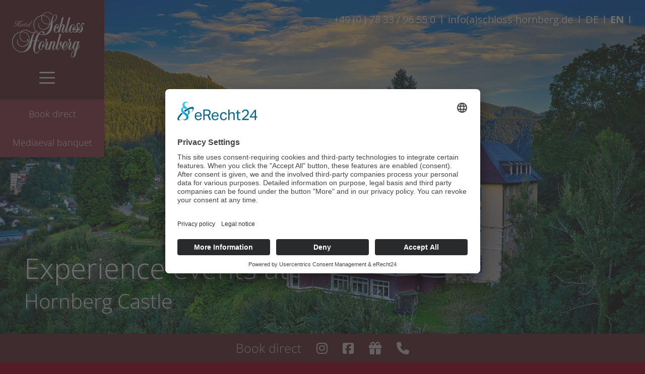

--- FILE ---
content_type: text/html; charset=utf-8
request_url: https://www.schloss-hornberg.de/en/events
body_size: 4498
content:
<!DOCTYPE html>
<html lang="en">
<head>

<meta charset="utf-8">
<!-- 
	This website is powered by TYPO3 - inspiring people to share!
	TYPO3 is a free open source Content Management Framework initially created by Kasper Skaarhoj and licensed under GNU/GPL.
	TYPO3 is copyright 1998-2026 of Kasper Skaarhoj. Extensions are copyright of their respective owners.
	Information and contribution at https://typo3.org/
-->


<link rel="icon" href="/_assets/a73b73da529c0ccb0d9c4b45f3718b24/Icons/favicon.ico" type="image/vnd.microsoft.icon">
<title>Schloss Hornberg: Events</title>
<meta name="generator" content="TYPO3 CMS" />
<meta name="viewport" content="width=device-width, initial-scale=1, shrink-to-fit=no" />
<meta name="twitter:card" content="summary" />


<link rel="stylesheet" href="/typo3temp/assets/css/7015c8c4ac5ff815b57530b221005fc6.css?1708767010" media="all">
<link rel="stylesheet" href="/_assets/a73b73da529c0ccb0d9c4b45f3718b24/Css/bootstrap.min.css?1709996548" media="all">
<link rel="stylesheet" href="/_assets/a73b73da529c0ccb0d9c4b45f3718b24/Css/own_mobile_navi.css?1762272225" media="all">
<link rel="stylesheet" href="/_assets/a73b73da529c0ccb0d9c4b45f3718b24/fonts/fontawesome/css/all.css?1708601223" media="all">






<script id="usercentrics-cmp" async data-eu-mode="true" data-settings-id="km6yqrzG5egToV" src="https://app.eu.usercentrics.eu/browser-ui/latest/loader.js"></script>
<link rel="canonical" href="https://www.schloss-hornberg.de/en/events"/>

<link rel="alternate" hreflang="de-DE" href="https://www.schloss-hornberg.de/veranstaltungen"/>
<link rel="alternate" hreflang="/en" href="https://www.schloss-hornberg.de/en/events"/>
<link rel="alternate" hreflang="x-default" href="https://www.schloss-hornberg.de/veranstaltungen"/>
</head>
<body class="d-flex flex-column h-100">

<main class="flex-shrink-0"><a id="c428"></a><div class="fixed-bottom footernavi "><div class="buttonBottom"><a href="" class="mobilbuchen d21-trigger-ibe">Book direct</a><a href="https://www.instagram.com/schlosshornberg/" class="" target="_blank"><i class="fa-brands fa-instagram" aria-hidden="true"></i></a><a href="https://www.facebook.com/SchlossHornberg" class="" target="_blank"><i class="fa-brands fa-square-facebook"></i></a><a href="https://shop.e-guma.ch/hotel-schloss-hornberg/de/gutscheine" class="" target="_blank"><i class="fa-solid fa-gift"></i></a><a href="/kontakt" class=""><i class="fa-solid fa-phone"></i></a></div></div><!-- Navigation--><nav class="navbar navbar-dark bg-dark fixed-top navbar-shrink" aria-label="Dark offcanvas navbar" id="mainNav"><div class="container-fluid navitop"><div class="navidefault"><div class="schlossnav"><p><a href="/en/" class="navbar-brand"><img title="Zur Startseite" alt="Logo Firma" src="/typo3temp/assets/_processed_/5/7/csm_logo-1_4250403ba5.png" width="143" height="90" /></a></p><button class="navbar-toggler" type="button" data-bs-toggle="offcanvas"
                            data-bs-target="#offcanvasNavbar2"
                            aria-controls="offcanvasNavbar2"><span class="navbar-toggler-icon"></span></button></div><a id="c427"></a><a href="#" class="btn navibuchen d21-trigger-ibe"> Book direct</a><a href="https://schloss-hornberg.de/en/mediaeval-banquet" class="btn navibuchen"> Mediaeval banquet</a></div><div class="subnavi"> 	+49 (0 ) 78 33 / 96 55 0 &nbsp;l&nbsp; <a href="mailto:info@schloss-hornberg.de"> 	info(a)schloss-hornberg.de </a> &nbsp;l&nbsp;
                    


        

            
                    
                            <a href="/veranstaltungen" hreflang="de-DE" title="DE" class="">
                                DE
                            </a><span class=" mx-1">l</span><a href="/en/events" hreflang="/en" title="EN" class="" style="font-weight: bold">
                                EN
                            </a><span class=" mx-1">l</span></div><!--div class="container" style="background-color: #0a58ca"><button class="navbar-toggler" type="button" data-bs-toggle="offcanvas" data-bs-target="#offcanvasNavbar2"
            aria-controls="offcanvasNavbar2"><span class="navbar-toggler-icon"></span></button></div--><div class="offcanvas offcanvas-end text-bg-dark" tabindex="-1" id="offcanvasNavbar2"
         aria-labelledby="offcanvasNavbar2Label"><div class="offcanvas-header"><h5 class="offcanvas-title" id="offcanvasNavbar2Label"></h5><button type="button" class="btn-close btn-close-white" data-bs-dismiss="offcanvas"
                    aria-label="Close"></button></div><div class="offcanvas-body"><ul class="navbar-nav justify-content-end flex-grow-1 pe-3"><li class="nav-item"><a href="/en/" title="Home" class="nav-link">Home
                                </a></li><li class="navitrennermobil">...</li><li class="nav-item"><a href="/en/rooms" title="Rooms" class="nav-link">Rooms
                                </a></li><li class="navitrennermobil">...</li><li class="nav-item"><a href="/en/restaurant" title="Restaurant" class="nav-link">Restaurant
                                </a></li><li class="navitrennermobil">...</li><li class="nav-item"><a href="/en/packages" title="Packages" class="nav-link">Packages
                                </a></li><li class="navitrennermobil">...</li><li class="nav-item"><a href="/en/mediaeval-banquet" title="Mediaeval banquet" class="nav-link">Mediaeval banquet
                                </a></li><li class="navitrennermobil">...</li><li class="nav-item"><a href="/en/banqueting" title="Banqueting" class="nav-link">Banqueting
                                </a></li><li class="navitrennermobil">...</li><li class="nav-item"><a href="/en/conferences" title="Conferences" class="nav-link">Conferences
                                </a></li><li class="navitrennermobil">...</li><li class="nav-item"><a href="/en/events" title="Events" class="nav-link nav-current">Events
                                </a></li><li class="navitrennermobil">...</li><li class="nav-item"><a href="/en/sights" title="Sights" class="nav-link">Sights
                                </a></li><li class="navitrennermobil">...</li><li class="nav-item"><a href="/en/castle-history" title="Castle history" class="nav-link">Castle history
                                </a></li><li class="navitrennermobil">...</li><li class="nav-item"><a href="/en/contact" title="Contact" class="nav-link">Contact
                                </a></li><li class="navitrennermobil">...</li><li></li></ul><div class="adresse"><img class="rittermobil" src="/typo3temp/assets/_processed_/4/f/csm_rittergross_e6cf274967.png" width="99" height="150" alt="" /><p class="socialbuttonmobile"><a href="https://www.instagram.com/#/" class="socialbuttonmobile"><i
                        class="fa-brands fa-instagram" aria-hidden="true"></i></a> &nbsp;&nbsp; <a
                        href="https://www.facebook.com/#"><i class="fa-brands fa-square-facebook"></i></a></p></div></div></div></div><!-- ######################################### mobile Navi ###################################--><div class="sprachemobil mobil"><p class="sprachmenu"><a href="/veranstaltungen" hreflang="de-DE" title="DE" class="2">
                                DE
                            </a><a href="/en/events" hreflang="/en" title="EN" class="1">
                                EN
                            </a> -

                        
                
          
        
    </p></div><a href="/en/" class="navbar-brand mobil"><img title="Zur Startseite" alt="Logo Firma" src="/typo3temp/assets/_processed_/5/7/csm_logo-1_4250403ba5.png" width="143" height="90" /></a><button class="navbar-toggler mobil" type="button" data-bs-toggle="offcanvas"
                        data-bs-target="#offcanvasNavbar2"
                        aria-controls="offcanvasNavbar2"><span class="navbar-toggler-icon"></span></button></div></div><!--div class="container" style="background-color: #0a58ca"><button class="navbar-toggler" type="button" data-bs-toggle="offcanvas" data-bs-target="#offcanvasNavbar2"
            aria-controls="offcanvasNavbar2"><span class="navbar-toggler-icon"></span></button></div--><div class="offcanvas offcanvas-end text-bg-dark" tabindex="-1" id="offcanvasNavbar2"
         aria-labelledby="offcanvasNavbar2Label"><div class="offcanvas-header"><h5 class="offcanvas-title" id="offcanvasNavbar2Label"></h5><button type="button" class="btn-close btn-close-white" data-bs-dismiss="offcanvas"
                    aria-label="Close"></button></div><div class="offcanvas-body"><ul class="navbar-nav justify-content-end flex-grow-1 pe-3"><li class="nav-item"><a href="/en/" title="Home" class="nav-link">Home
                                </a></li><li class="navitrennermobil">...</li><li class="nav-item"><a href="/en/rooms" title="Rooms" class="nav-link">Rooms
                                </a></li><li class="navitrennermobil">...</li><li class="nav-item"><a href="/en/restaurant" title="Restaurant" class="nav-link">Restaurant
                                </a></li><li class="navitrennermobil">...</li><li class="nav-item"><a href="/en/packages" title="Packages" class="nav-link">Packages
                                </a></li><li class="navitrennermobil">...</li><li class="nav-item"><a href="/en/mediaeval-banquet" title="Mediaeval banquet" class="nav-link">Mediaeval banquet
                                </a></li><li class="navitrennermobil">...</li><li class="nav-item"><a href="/en/banqueting" title="Banqueting" class="nav-link">Banqueting
                                </a></li><li class="navitrennermobil">...</li><li class="nav-item"><a href="/en/conferences" title="Conferences" class="nav-link">Conferences
                                </a></li><li class="navitrennermobil">...</li><li class="nav-item"><a href="/en/events" title="Events" class="nav-link nav-current">Events
                                </a></li><li class="navitrennermobil">...</li><li class="nav-item"><a href="/en/sights" title="Sights" class="nav-link">Sights
                                </a></li><li class="navitrennermobil">...</li><li class="nav-item"><a href="/en/castle-history" title="Castle history" class="nav-link">Castle history
                                </a></li><li class="navitrennermobil">...</li><li class="nav-item"><a href="/en/contact" title="Contact" class="nav-link">Contact
                                </a></li><li class="navitrennermobil">...</li><li></li></ul><div class="adresse"><img class="rittermobil" src="/typo3temp/assets/_processed_/4/f/csm_rittergross_e6cf274967.png" width="99" height="150" alt="" /><p class="socialbuttonmobile"><a href="https://www.instagram.com/#/" class="socialbuttonmobile"><i
                        class="fa-brands fa-instagram" aria-hidden="true"></i></a> &nbsp;&nbsp; <a
                        href="https://www.facebook.com/#"><i class="fa-brands fa-square-facebook"></i></a></p></div></div></div></div></nav><!-- Header--><!--TYPO3SEARCH_begin--><a id="c110"></a><a id="c694"></a><header class="masthead veranstaltungen"><div class=" px-4 px-lg-5 h-100"><div class="row gx-4 gx-lg-5 h-100  "><div class="col-lg-8 align-self-end schlossmasthead"><h1 class="text-white font-weight-bold">
Experience events at

</h1><h2>Hornberg Castle</h2></div></div></div></header><!--TYPO3SEARCH_end--><div class="container  py-3 rootline"><a href="/en/" title="Home">Home</a> >>
				
		
			
					Events
				
		
	</div><!--TYPO3SEARCH_begin--><main class="container-fluid"><section class="" id="main" ><div id="c312" class="frame frame-default frame-type-1col frame-layout-0 frame-space-before-medium frame-space-after-medium"><a id="c695"></a><div class="container pixel"><div class="row"><div class="col-md-12"><div id="c313" class="frame frame-default frame-type-text frame-layout-0"><a id="c696"></a><h3>Events</h3><p>You don't have a birthday, anniversary or anniversary to celebrate at the moment, but you do feel like celebrating. You want to take a break from everyday life, go out in style and have a nice evening:<br>The highlights at Schloss Hornberg will help you. Music, excitement, entertainment and specialties from the castle kitchen promise a welcome change from everyday life, even without a specific occasion. The 3-star hotel and the events are an experience in the Black Forest!</p></div></div></div></div></div><a id="c302"></a><a id="c685"></a><div class="row"><a id="c295"></a><a id="c687"></a><a id="c202"></a><a id="c516"></a><div class="col-xxl-4  col-md-6 col-sm-12 arragementsh3"><div id="c681" class="frame frame-default frame-type-1col frame-layout-0"><div class="container pixel"><div class="row"><div class="col-md-12"><div id="c292" class="frame frame-default frame-type-textpic frame-layout-0"><a id="c682"></a><div class="ce-textpic ce-center ce-above"><div class="ce-gallery" data-ce-columns="1" data-ce-images="1"><div class="ce-outer"><div class="ce-inner"><div class="ce-row"><div class="ce-column"><figure class="image"><picture><source srcset="/fileadmin/_processed_/c/b/csm_3_4d1536d069.jpg" media="(min-width: 1280px)"><source srcset="/fileadmin/_processed_/c/b/csm_3_dcee0da3dc.jpg" media="(min-width: 768px)"><source srcset="/fileadmin/_processed_/c/b/csm_3_070862b6b6.jpg" media="(min-width: 600px)"><source srcset="/fileadmin/_processed_/c/b/csm_3_18bf086d7f.jpg"><img class="image-embed-item img-fluid" src="/fileadmin/_processed_/c/b/csm_3_229c1cee1a.jpg" width="1224" height="688" loading="lazy" alt="" /></picture></figure></div></div></div></div></div><div class="ce-bodytext"><h3>Sparkling wine breakfast</h3><p><strong>on Sundays and public holidays</strong></p><p><strong>26,90€</strong> per person</p><p><a href="/en/contact-1" target="_blank" class="buchenbutton" title="Musical">Book a table</a></p></div></div></div></div></div></div></div><a id="c203"></a><a id="c517"></a></div><a id="c296"></a><a id="c688"></a><a id="c202"></a><a id="c516"></a><div class="col-xxl-4  col-md-6 col-sm-12 arragementsh3"><div id="c679" class="frame frame-default frame-type-1col frame-layout-0"><div class="container pixel"><div class="row"><div class="col-md-12"><div id="c290" class="frame frame-default frame-type-textpic frame-layout-0"><a id="c680"></a><div class="ce-textpic ce-center ce-above"><div class="ce-gallery" data-ce-columns="1" data-ce-images="1"><div class="ce-outer"><div class="ce-inner"><div class="ce-row"><div class="ce-column"><figure class="image"><picture><source srcset="/fileadmin/_processed_/1/f/csm_4_0cfe809b7c.jpg" media="(min-width: 1280px)"><source srcset="/fileadmin/_processed_/1/f/csm_4_b8fa671090.jpg" media="(min-width: 768px)"><source srcset="/fileadmin/_processed_/1/f/csm_4_b56a91a8f7.jpg" media="(min-width: 600px)"><source srcset="/fileadmin/_processed_/1/f/csm_4_22ea21c778.jpg"><img class="image-embed-item img-fluid" src="/fileadmin/_processed_/1/f/csm_4_d943f89d14.jpg" width="1224" height="688" loading="lazy" alt="" /></picture></figure></div></div></div></div></div><div class="ce-bodytext"><h3>Piano music</h3><p>Piano music in the restaurant every Saturday evening. &nbsp;</p><p>&nbsp;</p><p><a href="/en/contact" class="buchenbutton">Book a table</a></p></div></div></div></div></div></div></div><a id="c203"></a><a id="c517"></a></div><a id="c741"></a><a id="c742"></a><a id="c202"></a><a id="c516"></a><div class="col-xxl-4  col-md-6 col-sm-12 arragementsh3"><a id="c730"></a><div class="container pixel"><div class="row"><div class="col-md-12"><div id="c739" class="frame frame-default frame-type-textpic frame-layout-0"><a id="c740"></a><div class="ce-textpic ce-center ce-above"><div class="ce-gallery" data-ce-columns="1" data-ce-images="1"><div class="ce-outer"><div class="ce-inner"><div class="ce-row"><div class="ce-column"><figure class="image"><picture><source srcset="/fileadmin/_processed_/0/2/csm_5_8ffd526eda.jpg" media="(min-width: 1280px)"><source srcset="/fileadmin/_processed_/0/2/csm_5_91852fef53.jpg" media="(min-width: 768px)"><source srcset="/fileadmin/_processed_/0/2/csm_5_e5fb0de346.jpg" media="(min-width: 600px)"><source srcset="/fileadmin/_processed_/0/2/csm_5_1a84c16b1e.jpg"><img class="image-embed-item img-fluid" src="/fileadmin/_processed_/0/2/csm_5_0672f859de.jpg" width="1224" height="688" loading="lazy" alt="" /></picture></figure></div></div></div></div></div><div class="ce-bodytext"><h3>Musical Show</h3><p><span class="preis"><strong>28.11/29.11/30.11.2025</strong></span></p><p><strong>79 €</strong> per person</p></div></div></div><a id="c737"></a><a id="c738"></a><!-- Button to Open the Modal --><button type="button" class="buttonzwei btn" data-bs-toggle="modal" data-bs-target="#musical">
 Details
</button><a id="c735"></a><a id="c736"></a><!-- The Modal --><div class="modal" id="musical"><div class="modal-dialog modal-lg modal-dialog-centered"><div class="modal-content"><!-- Modal Header 
      <div class="modal-header"><h3 class="modal-title">Modal Heading</h4><p> schließen</p></div>--><!-- Modal body --><div class="modal-body"><button type="button" class="btn-close btn-close-white" data-bs-dismiss="modal"></button><a id="c733"></a><a id="c734"></a><div class="ce-textpic ce-center ce-above"><div class="ce-gallery" data-ce-columns="1" data-ce-images="1"><div class="ce-outer"><div class="ce-inner"><div class="ce-row"><div class="ce-column"><figure class="image"><picture><source srcset="/fileadmin/_processed_/0/2/csm_5_8ffd526eda.jpg" media="(min-width: 1280px)"><source srcset="/fileadmin/_processed_/0/2/csm_5_91852fef53.jpg" media="(min-width: 768px)"><source srcset="/fileadmin/_processed_/0/2/csm_5_e5fb0de346.jpg" media="(min-width: 600px)"><source srcset="/fileadmin/_processed_/0/2/csm_5_1a84c16b1e.jpg"><img class="image-embed-item img-fluid" src="/fileadmin/_processed_/0/2/csm_5_0672f859de.jpg" width="1224" height="688" loading="lazy" alt="" /></picture></figure></div></div></div></div></div><div class="ce-bodytext"><h3>Musical show in 4 courses</h3><p><span class="preis"><strong>28.11/29.11/30.11.2025</strong></span></p><p>Welcome to the world of musicals!</p><p>Enjoy the highlights from Dance of the Vampires, Cats or The Phantom of the Opera and many other musicals!<br>With an exquisite 4-course menu, you will be served the absolute highlights of the most popular musicals.</p><p>&nbsp;</p><p>Request seats</p><p><br><span class="aufpreis"><strong>79 €</strong> per person</span><br><span class="aufpreis">&nbsp;</span></p></div></div><a id="c731"></a><a id="c732"></a></div><!-- Modal footer --><div class="modal-footer"><button type="button" class="btn-close btn-close-white" data-bs-dismiss="modal"></button></div></div></div></div></div></div></div><a id="c203"></a><a id="c517"></a></div><a id="c294"></a><a id="c686"></a><a id="c202"></a><a id="c516"></a><div class="col-xxl-4  col-md-6 col-sm-12 arragementsh3"><div id="c669" class="frame frame-default frame-type-1col frame-layout-0"><div class="container pixel"><div class="row"><div class="col-md-12"><a id="c285"></a><a id="c670"></a><div class="ce-textpic ce-center ce-above"><div class="ce-gallery" data-ce-columns="1" data-ce-images="1"><div class="ce-outer"><div class="ce-inner"><div class="ce-row"><div class="ce-column"><figure class="image"><picture><source srcset="/fileadmin/_processed_/c/f/csm_SchlossHornberg23-007q0_a4ce167194.jpg" media="(min-width: 1280px)"><source srcset="/fileadmin/_processed_/c/f/csm_SchlossHornberg23-007q0_7e2ee9ffce.jpg" media="(min-width: 768px)"><source srcset="/fileadmin/_processed_/c/f/csm_SchlossHornberg23-007q0_bde4b926ea.jpg" media="(min-width: 600px)"><source srcset="/fileadmin/_processed_/c/f/csm_SchlossHornberg23-007q0_9e39bd8cb6.jpg"><img class="image-embed-item img-fluid" src="/fileadmin/_processed_/c/f/csm_SchlossHornberg23-007q0_af30dc77f5.jpg" width="1224" height="688" loading="lazy" alt="" /></picture></figure></div></div></div></div></div><div class="ce-bodytext"><h3>Thai month</h3><p>02. - 25. April-2024</p><p>In April we will spoil you with original Thai dishes.</p><p><a href="/en/contact-1" target="_blank" class="buchenbutton" title="Musical">Book a table</a></p></div></div></div></div></div></div><a id="c203"></a><a id="c517"></a></div><a id="c300"></a><a id="c690"></a><a id="c202"></a><a id="c516"></a><div class="col-xxl-4  col-md-6 col-sm-12 arragementsh3"><div id="c671" class="frame frame-default frame-type-1col frame-layout-0"><div class="container pixel"><div class="row"><div class="col-md-12"><div id="c286" class="frame frame-default frame-type-textpic frame-layout-0"><a id="c672"></a><div class="ce-textpic ce-center ce-above"><div class="ce-gallery" data-ce-columns="1" data-ce-images="1"><div class="ce-outer"><div class="ce-inner"><div class="ce-row"><div class="ce-column"><figure class="image"><picture><source srcset="/fileadmin/_processed_/7/7/csm_weihnachtsmannwerkstatt_e48aa21f45.jpg" media="(min-width: 1280px)"><source srcset="/fileadmin/_processed_/7/7/csm_weihnachtsmannwerkstatt_fc4a4d0b9f.jpg" media="(min-width: 768px)"><source srcset="/fileadmin/_processed_/7/7/csm_weihnachtsmannwerkstatt_159475a0d2.jpg" media="(min-width: 600px)"><source srcset="/fileadmin/_processed_/7/7/csm_weihnachtsmannwerkstatt_e98a1ba238.jpg"><img class="image-embed-item img-fluid" src="/fileadmin/_processed_/7/7/csm_weihnachtsmannwerkstatt_de40f401e5.jpg" width="1224" height="688" loading="lazy" alt="" /></picture></figure></div></div></div></div></div><div class="ce-bodytext"><h3>Santa's event</h3><p>15. - 16. November 2025</p><p>&nbsp;</p><p><a href="https://www.weihnachtsmann-werkstatt.de/" target="_blank" class="buchenbutton" title="Weihnachtsmann Werkstatt" rel="noreferrer">www.weihnachtsmann-werkstatt.de</a></p></div></div></div></div></div></div></div><a id="c203"></a><a id="c517"></a></div><a id="c297"></a><a id="c693"></a><a id="c202"></a><a id="c516"></a><div class="col-xxl-4  col-md-6 col-sm-12 arragementsh3"><div id="c677" class="frame frame-default frame-type-1col frame-layout-0"><div class="container pixel"><div class="row"><div class="col-md-12"><div id="c288" class="frame frame-default frame-type-textpic frame-layout-0"><a id="c678"></a><div class="ce-textpic ce-center ce-above"><div class="ce-gallery" data-ce-columns="1" data-ce-images="1"><div class="ce-outer"><div class="ce-inner"><div class="ce-row"><div class="ce-column"><figure class="image"><picture><source srcset="/fileadmin/_processed_/5/1/csm_7_bcc0774b05.jpg" media="(min-width: 1280px)"><source srcset="/fileadmin/_processed_/5/1/csm_7_575294aeb8.jpg" media="(min-width: 768px)"><source srcset="/fileadmin/_processed_/5/1/csm_7_09d16837bc.jpg" media="(min-width: 600px)"><source srcset="/fileadmin/_processed_/5/1/csm_7_bbd62515eb.jpg"><img class="image-embed-item img-fluid" src="/fileadmin/_processed_/5/1/csm_7_87a105c3bb.jpg" width="1224" height="688" loading="lazy" alt="" /></picture></figure></div></div></div></div></div><div class="ce-bodytext"><h3>New Year's Eve ball</h3><p>31. Dezember 2024</p><p><span class="preis"><strong>130 € </strong>per person</span></p><p><a href="/en/contact-1" target="_blank" class="buchenbutton" title="Musical">Book a table</a></p></div></div></div></div></div></div></div><a id="c203"></a><a id="c517"></a></div><a id="c767"></a><a id="c768"></a><a id="c202"></a><a id="c516"></a><div class="col-xxl-4  col-md-6 col-sm-12 arragementsh3"><a id="c203"></a><a id="c517"></a></div><a id="c299"></a><a id="c691"></a><a id="c202"></a><a id="c516"></a><div class="col-xxl-4  col-md-6 col-sm-12 arragementsh3"><a id="c203"></a><a id="c517"></a></div></div></div></main><!--TYPO3SEARCH_end--><!-- Testimonial section--><!-- Blog preview section--></main><footer class="bg-dark py-4 mt-auto"><div class="container-fluid px-5"><footer><div id="c468" class="frame frame-default frame-type-3cols frame-layout-0 frame-space-before-extra-large frame-space-after-extra-large"><div class="row"><div class="col-md-4"><div id="c101" class="frame frame-default frame-type-text frame-layout-0 frame-space-after-medium"><a id="c473"></a><header><h2 class="">
                Hotel Schloss Hornberg
            </h2></header><p>Auf dem Schlossberg 1<br>78132 Hornberg / Schwarzwald</p><p>&nbsp;</p><p>Telefon +49 (0 ) 78 33 / 96 55 0<br>Fax +49 (0 ) 78 33 / 96 55 60 5<br>E-Mail <a href="#" data-mailto-token="ftbemh3bgyhTlvaehll6ahkguxkz7wx" data-mailto-vector="-7"><u>info(at)schloss-hornberg.de</u></a></p></div></div><div class="col-md-4"><div id="c100" class="frame frame-default frame-type-image frame-layout-0 frame-space-after-medium"><a id="c472"></a><div class="ce-image ce-center ce-above"><div class="ce-gallery" data-ce-columns="1" data-ce-images="1"><div class="ce-outer"><div class="ce-inner"><div class="ce-row"><div class="ce-column"><figure class="image"><picture><source srcset="/fileadmin/_processed_/1/a/csm_rittergross_c79186814d.png" media="(min-width: 1280px)"><source srcset="/fileadmin/_processed_/1/a/csm_rittergross_88adddb1d9.png" media="(min-width: 768px)"><source srcset="/fileadmin/_processed_/1/a/csm_rittergross_43ad0abb27.png" media="(min-width: 600px)"><source srcset="/fileadmin/_processed_/1/a/csm_rittergross_99f43333c6.png"><img class="image-embed-item img-fluid" src="/fileadmin/_processed_/1/a/csm_rittergross_e72a5e836c.png" width="150" height="226" loading="lazy" alt="" /></picture></figure></div></div></div></div></div></div></div><div id="c456" class="frame frame-default frame-type-text frame-layout-0"><a id="c471"></a><p class="text-center">Your Black Forest experience</p></div></div><div class="col-md-4"><div id="c102" class="frame frame-default frame-type-text frame-layout-0"><a id="c470"></a><p><a href="/en/">Home</a><br><a href="/en/career/jobs">Career/jobs</a><br><a href="/en/sustainability">Sustainability</a><br><a href="/en/faqs">FAQs</a><br><a href="/en/impressum">Imprint</a><br><a href="/en/privacy-policy">Privacy Police</a></p><p>&nbsp;</p></div><div id="c103" class="frame frame-default frame-type-html frame-layout-0"><a id="c469"></a><a href="javascript:UC_UI.showSecondLayer();">Cookie-Einstellungen</a></div></div></div></div></footer></div></footer>

<script src="/_assets/a73b73da529c0ccb0d9c4b45f3718b24/JavaScript/bootstrap.bundle.min.js?1708599923"></script>
<script src="/_assets/a73b73da529c0ccb0d9c4b45f3718b24/JavaScript/scripts.js?1708599923"></script>
<script src="/_assets/a73b73da529c0ccb0d9c4b45f3718b24/JavaScript/fslightbox.js?1708599923"></script>
<script src="/_assets/a73b73da529c0ccb0d9c4b45f3718b24/JavaScript/offcanvas-navbar.js?1708599923"></script>
<script src="https://js-sdk.dirs21.de/bb233f97-6644-40d7-a057-1708dc7aa851"></script>
<script async="async" src="/typo3temp/assets/js/ba19e614c16923a947df5b199324c770.js?1709824571"></script>


</body>
</html>

--- FILE ---
content_type: text/html; charset=utf-8
request_url: https://js-sdk.dirs21.de/bb233f97-6644-40d7-a057-1708dc7aa851
body_size: 5569
content:
{const locale = document.querySelector('html').getAttribute('lang') || 'de-DE';const localeLoader = document.createElement('script');localeLoader.id = 'd21-locale';localeLoader.type = 'application/json';document.head.appendChild(localeLoader);fetch('https://js-sdk.dirs21.de/locale/' + locale + "?version=95277_Hotel_Schloss_Hornberg").then(async (x) => { x.json().then(t => document.querySelector('#d21-locale').innerHTML = JSON.stringify(t)); });const styles = document.createElement('style');styles.type = 'text/css';styles.id = 'd21-widget-style';styles.textContent = ``;document.head.appendChild(styles);sessionStorage.setItem('d21_config', '{"General":{"Directory":"/schloss-hornbergde/","IsGroup":false,"ShouldOpenInNewTab":false,"CustomDomain":null,"ShouldWaitUntilDocumentReady":false,"UseShadowDOM":false,"Theme":{"Light":{"PrimaryColor":"#541d26","SecondaryColor":"#903343","BorderRadius":0.0,"Font":{"Default":"Montserrat","Decorative":"Montserrat","Body":"Montserrat"}},"Dark":{"PrimaryColor":"#2563eb","SecondaryColor":"#132228","BorderRadius":0.5,"Font":{"Default":"Rubik","Decorative":"Rubik","Body":"Rubik"}}},"Preselect":{"LOS":1,"Adults":2,"Children":[]},"ProductLimit":5,"HideChildrenInput":false,"ExchangeRates":{}},"Properties":[{"WidgetId":"c642a4c2-22f8-44f0-a074-9edcd64b6be7","WidgetType":"quickbook","Description":"Default QuickBook","DisplayTheme":"Light","IsCenteredAutomatically":true,"IsPrimaryConfig":true,"Fields":{"IsHorizontal":false,"IsJustButton":false,"HasSmallSearchButton":false,"HasDropdownsOnTop":false,"InputMode":"CheckInAndNights","Filter":"NoFilter","PreselectedRoom":"null","HasSlimMode":false,"OccupancyDiffersFromIBE":false,"CustomLos":1,"CustomOccupancyAdults":2,"CustomOccupancyChildren":[],"MaximumPersons":10,"MinimumPersons":1,"HasPromotionCode":false,"ExtraField":"None","PreselectedProperties":[],"CustomStyles":"","UseCustomStyles":false},"WidgetProperties":{"IsHorizontal":false,"HasSmallSearchButton":false,"HasDropdownsOnTop":false,"Filter":"NoFilter","InputMode":"CheckInAndNights","IsJustButton":false,"HasPromotionCode":false,"PreselectedRoom":"null","OccupancyDiffersFromIBE":false,"CustomLOS":1,"CustomOccupancyAdults":2,"CustomOccupancyChildren":[],"MinimumPersons":1,"MaximumPersons":10}},{"WidgetId":"9251db9b-aea2-48df-a9cd-03ee4e93f599","WidgetType":"roomList","Description":"Default QuickBook","DisplayTheme":"Light","IsCenteredAutomatically":false,"IsPrimaryConfig":true,"Fields":{"UsePages":false,"ItemsPerPage":5,"GroupFilter":"NoFilter","HasFilterPrice":false,"FilterMinimumPrice":50.0,"FilterMaximumPrice":65.0,"FilterPriceLap":5.0,"UseFilter":true,"UseCalendar":false,"RoomBuild":null,"PreselectedHotels":[],"FixedPrice":[],"CustomStyles":"","UseCustomStyles":false},"WidgetProperties":{"HasLargeImage":false,"SlideAnimation":true,"UseBullets":true,"FilterMinimumPrice":50,"FilterMaximumPrice":65,"FilterPriceLap":5,"GroupFilter":"NoFilter"}},{"WidgetId":"39e45248-8276-4c94-9717-e27bb9aded01","WidgetType":"packageList","Description":"Default QuickBook","DisplayTheme":"Light","IsCenteredAutomatically":false,"IsPrimaryConfig":true,"Fields":{"UsePages":false,"ItemsPerPage":5,"GroupFilter":"NoFilter","HasFilterPrice":false,"FilterMinimumPrice":50.0,"FilterMaximumPrice":65.0,"FilterPriceLap":5.0,"UseFilter":true,"UseCalendar":false,"PreselectedHotels":[],"PreselectedCategories":[],"CustomStyles":"","UseCustomStyles":false},"WidgetProperties":{"HasLargeImage":false,"SlideAnimation":true,"UseBullets":true,"GroupFilter":"NoFilter"}},{"WidgetId":"a116e13f-11c6-4928-aa12-987fe1297ef5","WidgetType":"availabilityCalendar","Description":"Default QuickBook","DisplayTheme":"Light","IsCenteredAutomatically":false,"IsPrimaryConfig":true,"Fields":{"CustomLos":1,"HasAdditionalRow":true,"HasDoubleView":false,"HasPromotionCode":false,"HasLargeView":false,"ProductIds":[],"TariffIds":[],"CustomStyles":"","UseCustomStyles":false},"WidgetProperties":{"HasLargeView":false,"HasAdditionalRow":true,"HasPromotionCode":false}}]}');sessionStorage.setItem('d21_uuid', 'bb233f97-6644-40d7-a057-1708dc7aa851');const d21_css = document.createElement('link');d21_css.href = 'https://v5.widgets.dirs21.de/style.css?v=5.0.0.0.780';d21_css.rel = 'stylesheet';document.head.appendChild(d21_css);const quickbook = document.createElement('script');quickbook.src = 'https://v5.widgets.dirs21.de/quickbook.js?v=5.0.0.0.780';quickbook.async = true;quickbook.type = 'module';quickbook.defer = true;document.body.appendChild(quickbook);if (Array.from(document.querySelectorAll('.d21-roomList, #d21-roomList')).length > 0) {  const roomList = document.createElement('script');  roomList.src = 'https://v5.widgets.dirs21.de/roomList.js?v=5.0.0.0.780';  roomList.async = true;  roomList.type = 'module';  roomList.defer = true;  document.body.appendChild(roomList);}if (Array.from(document.querySelectorAll('.d21-packageList, #d21-packageList, #d21-widgets-packages')).length > 0) {  const packageList = document.createElement('script');  packageList.src = 'https://v5.widgets.dirs21.de/packageList.js?v=5.0.0.0.780';  packageList.async = true;  packageList.type = 'module';  packageList.defer = true;  document.body.appendChild(packageList);}if (Array.from(document.querySelectorAll('.d21-availabilityCalendar, .d21-smallAvailabilityCalendar, #d21-bigAvailabilityCalendar, .d21-roomAvailability')).length > 0) {  const availabilityCalendar = document.createElement('script');  availabilityCalendar.src = 'https://v5.widgets.dirs21.de/availabilityCalendar.js?v=5.0.0.0.780';  availabilityCalendar.async = true;  availabilityCalendar.type = 'module';  availabilityCalendar.defer = true;  document.body.appendChild(availabilityCalendar);}}

--- FILE ---
content_type: text/css; charset=utf-8
request_url: https://www.schloss-hornberg.de/_assets/a73b73da529c0ccb0d9c4b45f3718b24/Css/own_mobile_navi.css?1762272225
body_size: 7793
content:
/* CSS Document */


body {
  padding-bottom: 20px;
    font-family: Open Sans, "Helvetica Neue", Helvetica, Arial, "sans-serif";
    font-weight: 400;
  background-color: #541d26;
  color:#dcd5d6;
}

#c259 .ce-bodytext, #c541 .ce-bodytext, #c318 .ce-bodytext{
  min-height: 340px!important;
}

#c621 h5 { background-color: #6a333c; padding: 24px; margin-bottom: 0px!important;}
#c621 p{background-color: #903343; padding: 24px; margin-bottom: 24px!important;}


blockquote p:before {
  content: open-quote;
  color: #6a333c;
  font: 8rem Georgia, serif;
  padding-right: 24px;
  margin:0;
  padding-bottom: 0;
}
blockquote p { quotes: "„" "“" "‚" "‘" ;  font-size: 36px!important; font-weight: 300;
text-align: center;   margin:0;
  padding-bottom: 0;}

blockquote p:after {
  content: close-quote;
  color: #6a333c;
  font: 8rem Georgia, serif;
  padding-left: 24px;   margin:0;
  padding-bottom: 0;
}

.containerstartseite {padding:0 30px}
.mobilbuchen {font-weight:300}

.accordion {
  --bs-accordion-color: #fff!important;
  --bs-accordion-bg: #903343;
  --bs-accordion-transition: color 0.15s ease-in-out, background-color 0.15s ease-in-out, border-color 0.15s ease-in-out, box-shadow 0.15s ease-in-out, border-radius 0.15s ease;
  --bs-accordion-border-color: var(--bs-border-color);
  --bs-accordion-border-width: var(--bs-border-width);
  --bs-accordion-border-radius: var(--bs-border-radius);
  --bs-accordion-inner-border-radius: calc(var(--bs-border-radius) - (var(--bs-border-width)));
  --bs-accordion-btn-padding-x: 1.25rem;
  --bs-accordion-btn-padding-y: 1rem;
  --bs-accordion-btn-color: #fff;
  --bs-accordion-btn-bg: var(--bs-accordion-bg);
  --bs-accordion-btn-icon: url("data:image/svg+xml,%3csvg xmlns='http://www.w3.org/2000/svg' viewBox='0 0 16 16' fill='%23212529'%3e%3cpath fill-rule='evenodd' d='M1.646 4.646a.5.5 0 0 1 .708 0L8 10.293l5.646-5.647a.5.5 0 0 1 .708.708l-6 6a.5.5 0 0 1-.708 0l-6-6a.5.5 0 0 1 0-.708z'/%3e%3c/svg%3e");
  --bs-accordion-btn-icon-width: 1.25rem;
  --bs-accordion-btn-icon-transform: rotate(-180deg);
  --bs-accordion-btn-icon-transition: transform 0.2s ease-in-out;
  --bs-accordion-btn-active-icon: url("data:image/svg+xml,%3csvg xmlns='http://www.w3.org/2000/svg' viewBox='0 0 16 16' fill='%23052c65'%3e%3cpath fill-rule='evenodd' d='M1.646 4.646a.5.5 0 0 1 .708 0L8 10.293l5.646-5.647a.5.5 0 0 1 .708.708l-6 6a.5.5 0 0 1-.708 0l-6-6a.5.5 0 0 1 0-.708z'/%3e%3c/svg%3e");
  --bs-accordion-btn-focus-border-color: #903343;
  --bs-accordion-btn-focus-box-shadow: 0 0 0 0.25rem rgba(13, 110, 253, 0);
  --bs-accordion-body-padding-x: 1.25rem;
  --bs-accordion-body-padding-y: 1rem;
  --bs-accordion-active-color: #fff;
  --bs-accordion-active-bg: #903343;
}

.form-check {
  display: block;
  min-height: 1.5rem;
  padding-left: 0em;
  margin-bottom: .125rem;
}

.btn-primary {
  --bs-btn-color: #fff!important;
  --bs-btn-bg: #903343!important;
  --bs-btn-border-color: #0d6efd;
  --bs-btn-hover-color: #fff!important;
  --bs-btn-hover-bg: #9e384a;
  --bs-btn-hover-border-color: #0a58ca;
  --bs-btn-focus-shadow-rgb: 49, 132, 253;
  --bs-btn-active-color: #fff;
  --bs-btn-active-bg: #0a58ca;
  --bs-btn-active-border-color: #0a53be;
  --bs-btn-active-shadow: inset 0 3px 5px rgba(0, 0, 0, 0.125);
  --bs-btn-disabled-color: #fff;
  --bs-btn-disabled-bg: #0d6efd;
  --bs-btn-disabled-border-color: #0d6efd;
}

.form-control {
  display: block;
  width: 100%;
  padding: .375rem .75rem;
  font-size: 1rem;
  font-weight: 400;
  line-height: 1.5;
  color: var(--bs-body-color);
  -webkit-appearance: none;
  -moz-appearance: none;
  appearance: none;
  background-color: var(--bs-body-bg);
  background-clip: padding-box;
  border: var(--bs-border-width) solid var(--bs-border-color);
  border-radius: 0;
  transition: border-color .15s ease-in-out, box-shadow .15s ease-in-out;
}

.input{padding-bottom: 20px}

a {
  color: #dcd5d6;
  text-decoration: underline;
}
.ce-bodytext h3 , #c154 h3{font-weight: 300}

#c871, #c204, #c202, #c237, #c240, #c242, #c243, #c245, #c236, #c244, #c294, #c295, #c296, #c297, #c298, #c299, #c301, #c285 , #c300, #c509, #c633, #c516, #c634, #c516, #c660, #c516, #c662, #c516, #c660, #c661, #c641, #c203, #c517,
#c687, #c688, #c689, #c688, #c689, #c690, #c690, #c691, #c692, #c693, #c767, #c741, #c742, #c768, #c773, #c798, #c821, #c812, #c840, #c814, #c838, #c885, #c889, #c891, #c887, #c895, #c897, #c893
{display:none}

#c164,
#c165,
#c166,
#c167,
#c168,
#c169,
#c170 {
  width: 33%;
  float: right;
}

.modal-body .btn-close{ position: absolute; margin-right: 5px; z-index: 1000; width: 1em;
  width: 2em;
  height: 2em;
  padding: .25em .25em;
  --bs-btn-close-opacity: 1;
text-align: right;
float: right}

.arragementsh3 .ce-bodytext h3 {  font-size: 1.2rem;
  color: #fff;
  text-transform: uppercase;
  font-weight: 300;
margin-top: 10px;}

.arragementsh3 .preis {font-weight: 400; font-size: 18px }

.arragementsh3 .pixel { background-color: #903343!important; margin: 0; padding: 24px 24px 24px 24px; min-height: 150px; margin-bottom: 30px;}

.buttonzwei{ text-transform: uppercase; font-weight:300; color: #fff!important; background-color:#541d26!important; text-decoration: none; opacity: 1;}
.buttonzwei:hover{ text-transform: uppercase; font-weight:300; color: #fff!important; background-color:#541d26!important; text-decoration: none; opacity: 0.8;}
 .btn {
  --bs-btn-padding-x: 24px;
  --bs-btn-padding-y: 10px;
  --bs-btn-font-size: 1rem;
  --bs-btn-font-weight: 300;
  --bs-btn-line-height: 1.5;
  --bs-btn-color: var(--bs-body-color);
  --bs-btn-bg: transparent;
  --bs-btn-border-width: var(--bs-border-width);
  --bs-btn-border-color: transparent;
  --bs-btn-border-radius: var(--bs-border-radius);
  --bs-btn-hover-border-color: transparent;
  --bs-btn-box-shadow: inset 0 1px 0 rgba(255, 255, 255, 0.15), 0 1px 1px rgba(0, 0, 0, 0.075);
  --bs-btn-disabled-opacity: 0.65;
  --bs-btn-focus-box-shadow: 0 0 0 0.25rem rgba(var(--bs-btn-focus-shadow-rgb), .5);
  display: inline-block;
  padding: var(--bs-btn-padding-y) var(--bs-btn-padding-x);
  font-family: var(--bs-btn-font-family);
  font-size: var(--bs-btn-font-size);
  font-weight: var(--bs-btn-font-weight);
  line-height: var(--bs-btn-line-height);
  color: var(--bs-btn-color);
  text-align: center;
  text-decoration: none;
  vertical-align: middle;
  cursor: pointer;
  -webkit-user-select: none;
  -moz-user-select: none;
  user-select: none;
  border: var(--bs-btn-border-width) solid var(--bs-btn-border-color);
  border-radius: 0;
  background-color: var(--bs-btn-bg);
  transition: color .15s ease-in-out, background-color .15s ease-in-out, border-color .15s ease-in-out, box-shadow .15s ease-in-out;
}

.modal-body .ce-bodytext h3 { padding: 24px 0 10px 0}

.modal-body ul {
  padding-left: 16px;
}

.modal-body ul {
  line-height: 28px;
}
.modal-body p {
  margin-bottom:0.4rem;
  font-size: 14px!important;
}

.modal-body .col-9 {padding-right:0px; margin-right: 0px}
.modal-body .col-3 {padding-left:0px; margin-left: 0px; text-align: right}

.modal-content {
  position: relative;
  display: flex;
  flex-direction: column;
  width: 100%;
  color: #dcd5d6;
  pointer-events: auto;
  background-color:  #903343;
  background-clip: padding-box;
  border: none;
  border-radius: 0;
  outline: 0;
}

.modal-header .btn-close {
  padding: 0;
  margin: 0;
}

.modal-header {
  display: flex;
  flex-shrink: 0;
  align-items: center;
  justify-content: space-between;
  padding: 24px;
  border-bottom: var(--bs-modal-header-border-width) solid var(--bs-modal-header-border-color);
  border-top-left-radius: var(--bs-modal-inner-border-radius);
  border-top-right-radius: var(--bs-modal-inner-border-radius);
}

.modal {
  --bs-modal-zindex: 1055;
  --bs-modal-width: 500px;
  --bs-modal-padding: 24px;
  --bs-modal-margin: 0.5rem;
  --bs-modal-color: ;
  --bs-modal-bg: var(--bs-body-bg);
  --bs-modal-border-color: var(--bs-border-color-translucent);
  --bs-modal-border-width: var(--bs-border-width);
  --bs-modal-border-radius: var(--bs-border-radius-lg);
  --bs-modal-box-shadow: var(--bs-box-shadow-sm);
  --bs-modal-inner-border-radius: calc(var(--bs-border-radius-lg) - (var(--bs-border-width)));
  --bs-modal-header-padding-x: 1rem;
  --bs-modal-header-padding-y: 1rem;
  --bs-modal-header-padding: 1rem 1rem;
  --bs-modal-header-border-color: var(--bs-border-color);
  --bs-modal-header-border-width: var(--bs-border-width);
  --bs-modal-title-line-height: 1.5;
  --bs-modal-footer-gap: 0.5rem;
  --bs-modal-footer-bg: ;
  --bs-modal-footer-border-color: var(--bs-border-color);
  --bs-modal-footer-border-width: none;
}

.modal-header h3{font-weight: 300; font-size: 26px;}

.modal-header p{ padding-top: 14px; position: absolute; right: 50px;font-size: 12px}

#c163 .ce-bodytext {background-color: #903343; margin: 0; padding: 24px 24px 10px 24px; min-height: 330px;}

#c159 .ce-gallery, #c160 .ce-gallery {margin:0;}

#c154{margin: 0; padding: 24px 24px 0 24px; background-color:#903343 }
#c157 {margin: 0px; padding: 0 24px 24px 24px; background-color:#903343 }
#c258 {margin: 0px; padding:  24px ; background-color:#903343 }
#c278 {margin: 0px; padding:  24px ; background-color:#903343 }
#c317 {margin: 0px; padding:  24px ; background-color:#903343 }
#c333 {margin: 0px; padding:  24px ; background-color:#903343 }
#c345, #c346, #c349, #c354, #c355, #c358 ,#c360 ,#c162, #c161, #c379, #c774{margin: 0px; padding:  24px ; background-color:#903343 }

.zitatdiv{

}
.zitatzeicheneins{ font-size: 6rem; opacity: 0.2}
.zitatzeichenzwei{ font-size: 6rem; opacity: 0.2}
.zitat{

}

.autor{

}
#c318 .col-md-6 .ce-bodytext,
#c158 .col-md-6 .ce-bodytext,
#c452 .col-md-6 .ce-bodytext,
#c449 .col-md-6 .ce-bodytext
{background-color: #903343; margin:0; padding: 24px 24px 10px 24px; min-height: 310px;}




#c258 .ce-bodytext,
#c260 .ce-bodytext,
#c261 .ce-bodytext,
#c116 .ce-bodytext,
#c117 .ce-bodytext,
#c118 .ce-bodytext,
#c125 .ce-bodytext,
#c126 .ce-bodytext,
#c127 .ce-bodytext,
#c159 .ce-bodytext,
#c160 .ce-bodytext
{background-color: #903343; margin:0; padding: 24px 24px 10px 24px; min-height: 260px;}

@media (min-width: 768px) {
  .modal-body p {
    margin-bottom:0.4rem;
    font-size: 16px!important;
  }



  #c258 .ce-bodytext,
  #c260 .ce-bodytext,
  #c261 .ce-bodytext,
  #c116 .ce-bodytext,
  #c117 .ce-bodytext,
  #c118 .ce-bodytext,
  #c125 .ce-bodytext,
  #c126 .ce-bodytext,
  #c127 .ce-bodytext,
  #c159 .ce-bodytext,
  #c160 .ce-bodytext
  {margin: -10px}
  #c159 .ce-gallery, #c160 .ce-gallery {margin:-10;}

  #c163 .ce-bodytext {margin:-10;}

}
@media (min-width: 2500px) {



  #c258 .ce-bodytext,


  #c116 .ce-bodytext,
  #c117 .ce-bodytext,
  #c118 .ce-bodytext,
  #c125 .ce-bodytext,
  #c126 .ce-bodytext,
  #c127 .ce-bodytext
  {margin: 0rem 1.0rem;min-height: 310px;}

  #c163 .ce-bodytext   {margin: 0rem 1.0rem;min-height: 310px;}

  #c159 .ce-bodytext,
  #c160 .ce-bodytext
  {margin: 0rem 1.5rem;min-height: 310px;}
  #c159 .ce-gallery, #c160 .ce-gallery {margin:0 1.5rem;}


}

#c116 .ce-intext.ce-right .ce-gallery, .ce-intext.ce-left .ce-gallery, .ce-above .ce-gallery {
  margin-bottom: 0px;
}

.preis {font-weight: 300; font-size: 26px }
.buchenbutton{ text-transform: uppercase; font-weight:300; color: #fff; background-color:#541d26; text-decoration: none; padding: 10px 24px; opacity: 1}
.buchenbutton:hover{ opacity: 0.5}
.aufpreis{font-size: 14px;}
.preisbutton{   background-color: #04AA6D;
  border: none;
  color: white;
  padding: 20px;
  text-align: center;
  text-decoration: none;
  display: inline-block;
  font-size: 16px;
  margin: 4px 2px;
border-radius: 50%;
  position: absolute;
  top:10px;
  z-index:99
}
.preisgross{font-weight: 700;
font-size: 24px;}
.preisklein{font-weight: 700;
  font-size: 15px;}


.rootline {font-size:14px!important; color: #8f7175}
.frame-type-text h3, #c133 h3, #c153 h3{font-weight: 300!important; text-transform: uppercase}
.rootline a{color:#8f7175}
#c75 a:hover, #c124 a:hover {
  opacity: 0.8
}

#c75 a {
  font-size: 2rem;
  color: #fff;
  text-decoration: none;
  font-weight: 400
}

#c75 h3, #c124 h3 {
  font-size: 1.5rem;
  color: #fff;
  text-transform: uppercase;
  font-weight: 300;
}

#c96, #c97, #c98, #c99, #c421, #c422, #c423, #c424 {
  position: relative;
}

#c96 header, #c97 header, #c98 header, #c99 header, #c421 header, #c422 header, #c423 header, #c424 header {
  position: absolute;
  z-index: 99;
  bottom: 0px;
  text-align: center;
  background: rgb(84, 29, 38, 0.6);
  width: 100%;
  margin: 0px 30px 0px 0px
}

@media (min-width: 992px) {
  footer {font-size: 1rem;}
  #c75 a:hover, #c420 a:hover {
    opacity: 0.8
  }

  #c75 a, #c420 a {
    font-size: 3rem!important;
    color: #fff;
    text-decoration: none;
    font-weight: 400
  }

  #c75 h3, #c124 h3, #c420 h3 {
    font-size: 2rem;
    color: #fff;
    text-transform: uppercase;
    font-weight: 300;
  }


  #c13 {

  }
}

#c101 { text-align: center!important;}
footer {font-size: 14px;}
footer h2 {
  font-size: 20px;
}

footer h3 {
  font-size: 16px;
}

footer a {
  color: #dcd5d6
}

footer a:hover {
  text-decoration: none !important;
}

#c102, #c103 {
  text-align: center!important;
  text-align: end
}

#c102 a, #c103 a {
  text-decoration: none !important;
}

#c102 a:hover, #c103 a:hover {
  text-decoration: underline;
  opacity: 0.5
}

@media (min-width: 768px) {
  #c101 { text-align: left!important;}
  footer h2 {
    font-size: 20px;
  }

  footer h3 {
    font-size: 16px;
  }

  footer a {
    color: #dcd5d6
  }

  footer a:hover {
    text-decoration: none !important;
  }

  #c102, #c103 {
    text-align: right!important;
    text-align: end
  }

  #c102 a, #c103 a {
    text-decoration: none !important;
  }

  #c102 a:hover, #c103 a:hover {
    text-decoration: underline;
    opacity: 0.5
  }
}
.frame-space-after-large {
  margin-bottom: 4em;
}

.container, .container-fluid, .container-lg, .container-md, .container-sm, .container-xl, .container-xxl {
  --bs-gutter-x: 1.5rem;
  --bs-gutter-y: 0;
  padding-right: calc(var(--bs-gutter-x) * .5);
  padding-left: calc(var(--bs-gutter-x) * .5);
}

@media (min-width: 768px) {

  .container, .container-fluid, .container-lg, .container-md, .container-sm, .container-xl, .container-xxl {
    --bs-gutter-x: 1.5rem;
    --bs-gutter-y: 0;
    padding-right: calc(var(--bs-gutter-x) * .5);
    padding-left: calc(var(--bs-gutter-x) * .5);
  }

}



.navitrennermobil{line-height: 5px; opacity: 0.3}
.subnavi{

  display: none;
}

.bg-dark
{
  --bs-bg-opacity: 1;
  background-color:#5B1F29!important;
}

.schlossnav{

  display: none;
}

.offcanvas-body {
  padding: 0px 10px;
}

.offcanvas-header {
text-align: right;
  align-items: center;
  padding: 20px 25px 0px 10px;
}

.navidefaultmobil{
  display: inline;
  width: 100%;

}
.mobil{
  display: inline;
}
.navibuchen {display: none;}

.rittermobil{
  padding: 15px 15px 30px;
  display: none;
}

@media (min-width: 768px) {

}

@media (min-width: 992px) {
  .rittermobil{
    padding: 15px 15px 30px;
    display: inline;
  }
  .bg-dark
  {
    --bs-bg-opacity: 1;
    background-color: transparent!important;
  }
  .mobil{
    display: none;
  }
  .navidefaultmobil{
    display: none;

  }
  .subnavi{
    position: absolute;
    right: 24px;
    top:24px;
    color:#fff!important;
    font-size:20px;
    display: inline;
  }

  .schlossnav{
    text-align: center;
    background-color: #5B1F29;
    padding: 24px;
    display:inherit;
  }

  .navibuchen {
    background-color: #903343;
    padding:24px;
    color:#fff;
    width: 100%!important;
    border-radius: 0;
    font-size: 24px;
    display:inherit;

  }
  .navibuchen:hover{
    background-color:#5B1F29 ;
    color:#fff!important;
  }

}
@media (min-width: 1200px) {

}

.navbar-shrink .subnavi { display:none}

.subnavi a{ color: #fff; text-decoration: none;}

.navitop{
  padding:0!important;
}
.navidefault{
  margin:0;
  padding:0;
}




.fixed-top
{
  top: 0;
  right: 0;
  left: 0;
  z-index: 1030;
}

header.masthead {
  padding-top: 10rem;

  background-position: center;
  background-repeat: no-repeat;
  background-attachment: scroll;
  background-size: cover;
  margin-top:0;
  height: 90vh;
}

.home{background: linear-gradient(to bottom, rgba(107, 143, 59, 0.0) 0.0%, rgba(23, 53, 33, 0) 100%), url("../Images/startheadermobil.jpg");}
.zimmer{background: linear-gradient(to bottom, rgba(107, 143, 59, 0.0) 0.0%, rgba(23, 53, 33, 0) 100%), url("../Images/zimmermobil.jpg");}
.restaurant{background: linear-gradient(to bottom, rgba(107, 143, 59, 0.0) 0.0%, rgba(23, 53, 33, 0) 100%), url("../Images/restaurantmobil.jpg");}
.arragements{background: linear-gradient(to bottom, rgba(107, 143, 59, 0.0) 0.0%, rgba(23, 53, 33, 0) 100%), url("../Images/arragementsmobil.jpg");}
.rittermahl{background: linear-gradient(to bottom, rgba(107, 143, 59, 0.0) 0.0%, rgba(23, 53, 33, 0) 100%), url("../Images/rittermahlmobil.jpg");}
.bankett{background: linear-gradient(to bottom, rgba(107, 143, 59, 0.0) 0.0%, rgba(23, 53, 33, 0) 100%), url("../Images/bankettmobil.jpg");}
.tagung{background: linear-gradient(to bottom, rgba(107, 143, 59, 0.0) 0.0%, rgba(23, 53, 33, 0) 100%), url("../Images/tagungmobl.jpg");}
.veranstaltungen{background: linear-gradient(to bottom, rgba(107, 143, 59, 0.0) 0.0%, rgba(23, 53, 33, 0) 100%), url("../Images/veranstaltungenmobil.jpg");}
.sehenswuerdigkeiten{background: linear-gradient(to bottom, rgba(107, 143, 59, 0.0) 0.0%, rgba(23, 53, 33, 0) 100%), url("../Images/sehenswuerdigkeitenmobil.jpg");}
.kontakt{background: linear-gradient(to bottom, rgba(107, 143, 59, 0.0) 0.0%, rgba(23, 53, 33, 0) 100%), url("../Images/kontaktmobil.jpg");}
.geschichte{background: linear-gradient(to bottom, rgba(107, 143, 59, 0.0) 0.0%, rgba(23, 53, 33, 0) 100%), url("../Images/geschichtemobil.jpg");}
.schloss{background: linear-gradient(to bottom, rgba(107, 143, 59, 0.0) 0.0%, rgba(23, 53, 33, 0) 100%), url("../Images/schlossmobil.jpg");}
.geschichte{background: linear-gradient(to bottom, rgba(107, 143, 59, 0.0) 0.0%, rgba(23, 53, 33, 0) 100%), url("../Images/geschichtemobil.jpg");}
.job{background: linear-gradient(to bottom, rgba(107, 143, 59, 0.0) 0.0%, rgba(23, 53, 33, 0) 100%), url("../Images/jobmobil.jpg");}
.nach{background: linear-gradient(to bottom, rgba(107, 143, 59, 0.0) 0.0%, rgba(23, 53, 33, 0) 100%), url("../Images/nachmobl.jpg");}

header.masthead h1, header.masthead .h1 {
  font-size: 1.8rem;   text-shadow: 3px 3px 4px #777
}
header.masthead h2, header.masthead .h2 {
 color:#fff;
font-size: 1.4rem;   text-shadow: 3px 3px 4px #777
}
.schlossmasthead{
  padding-bottom: 0;
}

.schlossmasthead{
  padding-bottom: 150px;
}

@media (min-width: 768px) {
  header.masthead h2, header.masthead .h2 {
    font-size: calc(1.325rem + .9vw);
  }
  header.masthead h1, header.masthead .h1 {
    font-size: 2.25rem;
  }
  }

@media (min-width: 992px) {
  .schlossmasthead{
    padding-bottom: 90px;
  }

  header.masthead {
    height: 100vh;
    min-height: 40rem;
    padding-top: 4.5rem;
    padding-bottom: calc(10rem - 4.5rem);
    background-size: cover;
    margin-top:-56px;

  }

  .home{background: linear-gradient(to bottom, rgba(107, 143, 59, 0.0) 0.0%, rgba(23, 53, 33, 0) 100%), url("../Images/startheader1900x1267.jpg");}
  .zimmer{background: linear-gradient(to bottom, rgba(107, 143, 59, 0.0) 0.0%, rgba(23, 53, 33, 0) 100%), url("../Images/zimmer.jpg");}
  .restaurant{background: linear-gradient(to bottom, rgba(107, 143, 59, 0.0) 0.0%, rgba(23, 53, 33, 0) 100%), url("../Images/restaurant.jpg");}
  .arragements{background: linear-gradient(to bottom, rgba(107, 143, 59, 0.0) 0.0%, rgba(23, 53, 33, 0) 100%), url("../Images/arragements.jpg");}
  .rittermahl{background: linear-gradient(to bottom, rgba(107, 143, 59, 0.0) 0.0%, rgba(23, 53, 33, 0) 100%), url("../Images/rittermahl.jpg");}
  .bankett{background: linear-gradient(to bottom, rgba(107, 143, 59, 0.0) 0.0%, rgba(23, 53, 33, 0) 100%), url("../Images/bankett.jpg");}
  .tagung{background: linear-gradient(to bottom, rgba(107, 143, 59, 0.0) 0.0%, rgba(23, 53, 33, 0) 100%), url("../Images/tagung.jpg");}
  .veranstaltungen{background: linear-gradient(to bottom, rgba(107, 143, 59, 0.0) 0.0%, rgba(23, 53, 33, 0) 100%), url("../Images/veranstaltungen.jpg");}
  .sehenswuerdigkeiten{background: linear-gradient(to bottom, rgba(107, 143, 59, 0.0) 0.0%, rgba(23, 53, 33, 0) 100%), url("../Images/sehenswuerdigkeiten.jpg");}
  .kontakt{background: linear-gradient(to bottom, rgba(107, 143, 59, 0.0) 0.0%, rgba(23, 53, 33, 0) 100%), url("../Images/kontakt.jpg");}
  .geschichte{background: linear-gradient(to bottom, rgba(107, 143, 59, 0.0) 0.0%, rgba(23, 53, 33, 0) 100%), url("../Images/geschichte.jpg");}
  .schloss{background: linear-gradient(to bottom, rgba(107, 143, 59, 0.0) 0.0%, rgba(23, 53, 33, 0) 100%), url("../Images/schloss.jpg");}
  .job{background: linear-gradient(to bottom, rgba(107, 143, 59, 0.0) 0.0%, rgba(23, 53, 33, 0) 100%), url("../Images/job.jpg");}
  .nach{background: linear-gradient(to bottom, rgba(107, 143, 59, 0.0) 0.0%, rgba(23, 53, 33, 0) 100%), url("../Images/nach.jpg");}

  header.masthead p {
    font-size: 1.15rem;

  }

  header.masthead h1, header.masthead .h1 {
    font-size: 3rem;
    text-shadow:none;

  }
}
@media (min-width: 1200px) {
  header.masthead h1, header.masthead .h1 {
    font-size: 3.5rem;
    font-weight: 300;    text-shadow: 3px 3px 4px #777;
  }
}
  @media (min-width: 1200px) {
    header.masthead h2, header.masthead .h2 {
      font-size: 2.5rem;
      font-weight: 300;
      color:#fff;    text-shadow: 3px 3px 4px #777;
    }



  header.masthead {
    height: 100vh;
    min-height: 40rem;
    padding-top: 4.5rem;
    padding-bottom: 0;

  }


}


header.mastheadsmall {
  padding-top: 10rem;
  padding-bottom: calc(10rem - 4.5rem);
  background: linear-gradient(to bottom, rgba(107, 143, 59, 0.0) 0.0%, rgba(23, 53, 33, 0.5) 100%), url("../Images/header1920x760_waschbaer.jpg");
  background-position: center;
  background-repeat: no-repeat;
  background-attachment: scroll;
  background-size: cover;
  margin-top:0;
}

header.mastheadsmall h1, header.mastheadsmall .h1 {
  font-size: 2.25rem;
}

@media (min-width: 992px) {
  header.mastheadsmall {
    background: linear-gradient(to bottom, rgba(92, 77, 66, 0.0) 0%, rgba(92, 77, 66, 0.0) 100%), url("../Images/header1920x760_waschbaer.jpg");
    min-height: 40rem;
    padding-top: 4.5rem;
    padding-bottom: 0;
    background-size: cover;
    margin-top:-56px;

  }

  header.mastheadsmall p {
    font-size: 1.15rem;

  }

  header.mastheadsmall h1, header.mastheadsmall .h1 {
    font-size: 3rem;

  }
}
@media (min-width: 1200px) {
  header.mastheadsmall h1, header.mastheadsmall .h1 {
    font-size: 3.5rem;
  }

  header.mastheadsmall {

    min-height: 40rem;
    padding-top: 4.5rem;
    padding-bottom: 0;

  }


}
/*~~~~~~~~~~~~~~~~~~~~~~~~~~~~~~~~~~~~~~~~~~~~~~~~~~~~~~~~~~~~~~~~~~~~~~~~~~~~~~~~~~~~~~~~~~~~~~~~~~~
Fonts Schriften Googlefonts
~~~~~~~~~~~~~~~~~~~~~~~~~~~~~~~~~~~~~~~~~~~~~~~~~~~~~~~~~~~~~~~~~~~~~~~~~~~~~~~~~~~~~~~~~~~~~~~~~~~~*/

/* open-sans-300 - latin */
@font-face {
  font-display: swap; /* Check https://developer.mozilla.org/en-US/docs/Web/CSS/@font-face/font-display for other options. */
  font-family: 'Open Sans';
  font-style: normal;
  font-weight: 300;
  src: url('../fonts/webfonts/open-sans-v40-latin-300.eot'); /* IE9 Compat Modes */
  src: url('../fonts/webfonts/open-sans-v40-latin-300.eot?#iefix') format('embedded-opentype'), /* IE6-IE8 */
       url('../fonts/webfonts/open-sans-v40-latin-300.woff2') format('woff2'), /* Chrome 36+, Opera 23+, Firefox 39+, Safari 12+, iOS 10+ */
       url('../fonts/webfonts/open-sans-v40-latin-300.woff') format('woff'), /* Chrome 5+, Firefox 3.6+, IE 9+, Safari 5.1+, iOS 5+ */
       url('../fonts/webfonts/open-sans-v40-latin-300.ttf') format('truetype'), /* Chrome 4+, Firefox 3.5+, IE 9+, Safari 3.1+, iOS 4.2+, Android Browser 2.2+ */
       url('../fonts/webfonts/open-sans-v40-latin-300.svg#OpenSans') format('svg'); /* Legacy iOS */
}
/* open-sans-300italic - latin */
@font-face {
  font-display: swap; /* Check https://developer.mozilla.org/en-US/docs/Web/CSS/@font-face/font-display for other options. */
  font-family: 'Open Sans';
  font-style: italic;
  font-weight: 300;
  src: url('../fonts/webfonts/open-sans-v40-latin-300italic.eot'); /* IE9 Compat Modes */
  src: url('../fonts/webfonts/open-sans-v40-latin-300italic.eot?#iefix') format('embedded-opentype'), /* IE6-IE8 */
       url('../fonts/webfonts/open-sans-v40-latin-300italic.woff2') format('woff2'), /* Chrome 36+, Opera 23+, Firefox 39+, Safari 12+, iOS 10+ */
       url('../fonts/webfonts/open-sans-v40-latin-300italic.woff') format('woff'), /* Chrome 5+, Firefox 3.6+, IE 9+, Safari 5.1+, iOS 5+ */
       url('../fonts/webfonts/open-sans-v40-latin-300italic.ttf') format('truetype'), /* Chrome 4+, Firefox 3.5+, IE 9+, Safari 3.1+, iOS 4.2+, Android Browser 2.2+ */
       url('../fonts/webfonts/open-sans-v40-latin-300italic.svg#OpenSans') format('svg'); /* Legacy iOS */
}
/* open-sans-regular - latin */
@font-face {
  font-display: swap; /* Check https://developer.mozilla.org/en-US/docs/Web/CSS/@font-face/font-display for other options. */
  font-family: 'Open Sans';
  font-style: normal;
  font-weight: 400;
  src: url('../fonts/webfonts/open-sans-v40-latin-regular.eot'); /* IE9 Compat Modes */
  src: url('../fonts/webfonts/open-sans-v40-latin-regular.eot?#iefix') format('embedded-opentype'), /* IE6-IE8 */
       url('../fonts/webfonts/open-sans-v40-latin-regular.woff2') format('woff2'), /* Chrome 36+, Opera 23+, Firefox 39+, Safari 12+, iOS 10+ */
       url('../fonts/webfonts/open-sans-v40-latin-regular.woff') format('woff'), /* Chrome 5+, Firefox 3.6+, IE 9+, Safari 5.1+, iOS 5+ */
       url('../fonts/webfonts/open-sans-v40-latin-regular.ttf') format('truetype'), /* Chrome 4+, Firefox 3.5+, IE 9+, Safari 3.1+, iOS 4.2+, Android Browser 2.2+ */
       url('../fonts/webfonts/open-sans-v40-latin-regular.svg#OpenSans') format('svg'); /* Legacy iOS */
}
/* open-sans-italic - latin */
@font-face {
  font-display: swap; /* Check https://developer.mozilla.org/en-US/docs/Web/CSS/@font-face/font-display for other options. */
  font-family: 'Open Sans';
  font-style: italic;
  font-weight: 400;
  src: url('../fonts/webfonts/open-sans-v40-latin-italic.eot'); /* IE9 Compat Modes */
  src: url('../fonts/webfonts/open-sans-v40-latin-italic.eot?#iefix') format('embedded-opentype'), /* IE6-IE8 */
       url('../fonts/webfonts/open-sans-v40-latin-italic.woff2') format('woff2'), /* Chrome 36+, Opera 23+, Firefox 39+, Safari 12+, iOS 10+ */
       url('../fonts/webfonts/open-sans-v40-latin-italic.woff') format('woff'), /* Chrome 5+, Firefox 3.6+, IE 9+, Safari 5.1+, iOS 5+ */
       url('../fonts/webfonts/open-sans-v40-latin-italic.ttf') format('truetype'), /* Chrome 4+, Firefox 3.5+, IE 9+, Safari 3.1+, iOS 4.2+, Android Browser 2.2+ */
       url('../fonts/webfonts/open-sans-v40-latin-italic.svg#OpenSans') format('svg'); /* Legacy iOS */
}
/* open-sans-500 - latin */
@font-face {
  font-display: swap; /* Check https://developer.mozilla.org/en-US/docs/Web/CSS/@font-face/font-display for other options. */
  font-family: 'Open Sans';
  font-style: normal;
  font-weight: 500;
  src: url('../fonts/webfonts/open-sans-v40-latin-500.eot'); /* IE9 Compat Modes */
  src: url('../fonts/webfonts/open-sans-v40-latin-500.eot?#iefix') format('embedded-opentype'), /* IE6-IE8 */
       url('../fonts/webfonts/open-sans-v40-latin-500.woff2') format('woff2'), /* Chrome 36+, Opera 23+, Firefox 39+, Safari 12+, iOS 10+ */
       url('../fonts/webfonts/open-sans-v40-latin-500.woff') format('woff'), /* Chrome 5+, Firefox 3.6+, IE 9+, Safari 5.1+, iOS 5+ */
       url('../fonts/webfonts/open-sans-v40-latin-500.ttf') format('truetype'), /* Chrome 4+, Firefox 3.5+, IE 9+, Safari 3.1+, iOS 4.2+, Android Browser 2.2+ */
       url('../fonts/webfonts/open-sans-v40-latin-500.svg#OpenSans') format('svg'); /* Legacy iOS */
}
/* open-sans-500italic - latin */
@font-face {
  font-display: swap; /* Check https://developer.mozilla.org/en-US/docs/Web/CSS/@font-face/font-display for other options. */
  font-family: 'Open Sans';
  font-style: italic;
  font-weight: 500;
  src: url('../fonts/webfonts/open-sans-v40-latin-500italic.eot'); /* IE9 Compat Modes */
  src: url('../fonts/webfonts/open-sans-v40-latin-500italic.eot?#iefix') format('embedded-opentype'), /* IE6-IE8 */
       url('../fonts/webfonts/open-sans-v40-latin-500italic.woff2') format('woff2'), /* Chrome 36+, Opera 23+, Firefox 39+, Safari 12+, iOS 10+ */
       url('../fonts/webfonts/open-sans-v40-latin-500italic.woff') format('woff'), /* Chrome 5+, Firefox 3.6+, IE 9+, Safari 5.1+, iOS 5+ */
       url('../fonts/webfonts/open-sans-v40-latin-500italic.ttf') format('truetype'), /* Chrome 4+, Firefox 3.5+, IE 9+, Safari 3.1+, iOS 4.2+, Android Browser 2.2+ */
       url('../fonts/webfonts/open-sans-v40-latin-500italic.svg#OpenSans') format('svg'); /* Legacy iOS */
}
/* open-sans-600 - latin */
@font-face {
  font-display: swap; /* Check https://developer.mozilla.org/en-US/docs/Web/CSS/@font-face/font-display for other options. */
  font-family: 'Open Sans';
  font-style: normal;
  font-weight: 600;
  src: url('../fonts/webfonts/open-sans-v40-latin-600.eot'); /* IE9 Compat Modes */
  src: url('../fonts/webfonts/open-sans-v40-latin-600.eot?#iefix') format('embedded-opentype'), /* IE6-IE8 */
       url('../fonts/webfonts/open-sans-v40-latin-600.woff2') format('woff2'), /* Chrome 36+, Opera 23+, Firefox 39+, Safari 12+, iOS 10+ */
       url('../fonts/webfonts/open-sans-v40-latin-600.woff') format('woff'), /* Chrome 5+, Firefox 3.6+, IE 9+, Safari 5.1+, iOS 5+ */
       url('../fonts/webfonts/open-sans-v40-latin-600.ttf') format('truetype'), /* Chrome 4+, Firefox 3.5+, IE 9+, Safari 3.1+, iOS 4.2+, Android Browser 2.2+ */
       url('../fonts/webfonts/open-sans-v40-latin-600.svg#OpenSans') format('svg'); /* Legacy iOS */
}
/* open-sans-600italic - latin */
@font-face {
  font-display: swap; /* Check https://developer.mozilla.org/en-US/docs/Web/CSS/@font-face/font-display for other options. */
  font-family: 'Open Sans';
  font-style: italic;
  font-weight: 600;
  src: url('../fonts/webfonts/open-sans-v40-latin-600italic.eot'); /* IE9 Compat Modes */
  src: url('../fonts/webfonts/open-sans-v40-latin-600italic.eot?#iefix') format('embedded-opentype'), /* IE6-IE8 */
       url('../fonts/webfonts/open-sans-v40-latin-600italic.woff2') format('woff2'), /* Chrome 36+, Opera 23+, Firefox 39+, Safari 12+, iOS 10+ */
       url('../fonts/webfonts/open-sans-v40-latin-600italic.woff') format('woff'), /* Chrome 5+, Firefox 3.6+, IE 9+, Safari 5.1+, iOS 5+ */
       url('../fonts/webfonts/open-sans-v40-latin-600italic.ttf') format('truetype'), /* Chrome 4+, Firefox 3.5+, IE 9+, Safari 3.1+, iOS 4.2+, Android Browser 2.2+ */
       url('../fonts/webfonts/open-sans-v40-latin-600italic.svg#OpenSans') format('svg'); /* Legacy iOS */
}
/* open-sans-700 - latin */
@font-face {
  font-display: swap; /* Check https://developer.mozilla.org/en-US/docs/Web/CSS/@font-face/font-display for other options. */
  font-family: 'Open Sans';
  font-style: normal;
  font-weight: 700;
  src: url('../fonts/webfonts/open-sans-v40-latin-700.eot'); /* IE9 Compat Modes */
  src: url('../fonts/webfonts/open-sans-v40-latin-700.eot?#iefix') format('embedded-opentype'), /* IE6-IE8 */
       url('../fonts/webfonts/open-sans-v40-latin-700.woff2') format('woff2'), /* Chrome 36+, Opera 23+, Firefox 39+, Safari 12+, iOS 10+ */
       url('../fonts/webfonts/open-sans-v40-latin-700.woff') format('woff'), /* Chrome 5+, Firefox 3.6+, IE 9+, Safari 5.1+, iOS 5+ */
       url('../fonts/webfonts/open-sans-v40-latin-700.ttf') format('truetype'), /* Chrome 4+, Firefox 3.5+, IE 9+, Safari 3.1+, iOS 4.2+, Android Browser 2.2+ */
       url('../fonts/webfonts/open-sans-v40-latin-700.svg#OpenSans') format('svg'); /* Legacy iOS */
}
/* open-sans-700italic - latin */
@font-face {
  font-display: swap; /* Check https://developer.mozilla.org/en-US/docs/Web/CSS/@font-face/font-display for other options. */
  font-family: 'Open Sans';
  font-style: italic;
  font-weight: 700;
  src: url('../fonts/webfonts/open-sans-v40-latin-700italic.eot'); /* IE9 Compat Modes */
  src: url('../fonts/webfonts/open-sans-v40-latin-700italic.eot?#iefix') format('embedded-opentype'), /* IE6-IE8 */
       url('../fonts/webfonts/open-sans-v40-latin-700italic.woff2') format('woff2'), /* Chrome 36+, Opera 23+, Firefox 39+, Safari 12+, iOS 10+ */
       url('../fonts/webfonts/open-sans-v40-latin-700italic.woff') format('woff'), /* Chrome 5+, Firefox 3.6+, IE 9+, Safari 5.1+, iOS 5+ */
       url('../fonts/webfonts/open-sans-v40-latin-700italic.ttf') format('truetype'), /* Chrome 4+, Firefox 3.5+, IE 9+, Safari 3.1+, iOS 4.2+, Android Browser 2.2+ */
       url('../fonts/webfonts/open-sans-v40-latin-700italic.svg#OpenSans') format('svg'); /* Legacy iOS */
}
/* open-sans-800 - latin */
@font-face {
  font-display: swap; /* Check https://developer.mozilla.org/en-US/docs/Web/CSS/@font-face/font-display for other options. */
  font-family: 'Open Sans';
  font-style: normal;
  font-weight: 800;
  src: url('../fonts/webfonts/open-sans-v40-latin-800.eot'); /* IE9 Compat Modes */
  src: url('../fonts/webfonts/open-sans-v40-latin-800.eot?#iefix') format('embedded-opentype'), /* IE6-IE8 */
       url('../fonts/webfonts/open-sans-v40-latin-800.woff2') format('woff2'), /* Chrome 36+, Opera 23+, Firefox 39+, Safari 12+, iOS 10+ */
       url('../fonts/webfonts/open-sans-v40-latin-800.woff') format('woff'), /* Chrome 5+, Firefox 3.6+, IE 9+, Safari 5.1+, iOS 5+ */
       url('../fonts/webfonts/open-sans-v40-latin-800.ttf') format('truetype'), /* Chrome 4+, Firefox 3.5+, IE 9+, Safari 3.1+, iOS 4.2+, Android Browser 2.2+ */
       url('../fonts/webfonts/open-sans-v40-latin-800.svg#OpenSans') format('svg'); /* Legacy iOS */
}
/* open-sans-800italic - latin */
@font-face {
  font-display: swap; /* Check https://developer.mozilla.org/en-US/docs/Web/CSS/@font-face/font-display for other options. */
  font-family: 'Open Sans';
  font-style: italic;
  font-weight: 800;
  src: url('../fonts/webfonts/open-sans-v40-latin-800italic.eot'); /* IE9 Compat Modes */
  src: url('../fonts/webfonts/open-sans-v40-latin-800italic.eot?#iefix') format('embedded-opentype'), /* IE6-IE8 */
       url('../fonts/webfonts/open-sans-v40-latin-800italic.woff2') format('woff2'), /* Chrome 36+, Opera 23+, Firefox 39+, Safari 12+, iOS 10+ */
       url('../fonts/webfonts/open-sans-v40-latin-800italic.woff') format('woff'), /* Chrome 5+, Firefox 3.6+, IE 9+, Safari 5.1+, iOS 5+ */
       url('../fonts/webfonts/open-sans-v40-latin-800italic.ttf') format('truetype'), /* Chrome 4+, Firefox 3.5+, IE 9+, Safari 3.1+, iOS 4.2+, Android Browser 2.2+ */
       url('../fonts/webfonts/open-sans-v40-latin-800italic.svg#OpenSans') format('svg'); /* Legacy iOS */
}

/*~~~~~~~~~~~~~~~~~~~~~~~~~~~~~~~~~~~~~~~~~~~~~~~~~~~~~~~~~~~~~~~~~~~~~~~~~~~~~~~~~~~~~~~~~~~~~~~~~~~
Navigation Menü offCanvas
~~~~~~~~~~~~~~~~~~~~~~~~~~~~~~~~~~~~~~~~~~~~~~~~~~~~~~~~~~~~~~~~~~~~~~~~~~~~~~~~~~~~~~~~~~~~~~~~~~~~*/

html,
body {
  overflow-x: hidden; /* Prevent scroll on narrow devices */
}

body {
  padding-top: 56px;
}

@media (max-width: 991.98px) {
  .offcanvas-collapse {
    position: fixed;
    top: 56px; /* Height of navbar */
    bottom: 0;
    left: 100%;
    width: 100%;
    padding-right: 1rem;
    padding-left: 1rem;
    overflow-y: auto;
    visibility: hidden;
    background-color: #343a40;
    transition: transform .3s ease-in-out, visibility .3s ease-in-out;
  }
  .offcanvas-collapse.open {
    visibility: visible;
    transform: translateX(-100%);
  }
}

.nav-scroller .nav {
  color: rgba(255, 255, 255, .75);
}

.nav-scroller .nav-link {
  padding-top: .75rem;
  padding-bottom: .75rem;
  font-size: .875rem;
  color: #6c757d;
}

.nav-scroller .nav-link:hover {
  color: #007bff;
}

.nav-scroller .active {
  font-weight: 500;
  color: #343a40;
}

.bg-purple {
  background-color: #6f42c1;
}

/*~~~~~~~~~~~~~~~~~~~~~~~~~~~~~~~~~~~~~~~~~~~~~~~~~~~~~~~~~~~~~~~~~~~~~~~~~~~~~~~~~~~~~~~~~~~~~~~~~~~
Navigation Menü Desktopversion
~~~~~~~~~~~~~~~~~~~~~~~~~~~~~~~~~~~~~~~~~~~~~~~~~~~~~~~~~~~~~~~~~~~~~~~~~~~~~~~~~~~~~~~~~~~~~~~~~~~~*/

.logo{
    max-height: 50px!important;
}

/*~~~~~~~~~~~~~~~~~~~~~~~~~~~~~~~~~~~~~~~~~~~~~~~~~~~~~~~~~~~~~~~~~~~~~~~~~~~~~~~~~~~~~~~~~~~~~~~~~~~
Navigation Menü nur Mobil
~~~~~~~~~~~~~~~~~~~~~~~~~~~~~~~~~~~~~~~~~~~~~~~~~~~~~~~~~~~~~~~~~~~~~~~~~~~~~~~~~~~~~~~~~~~~~~~~~~~~*/
/*~~~~~~~~~~~~~~~~~~~~~~~~~~~~~~~~~~~~~~~~~~~~~~~~~~~~~~~~~~~~~~~~~~~~~~~~~~~~~~~~~~~~~~~~~~~~~~~~~~~
Navigation Menü nur Mobil
~~~~~~~~~~~~~~~~~~~~~~~~~~~~~~~~~~~~~~~~~~~~~~~~~~~~~~~~~~~~~~~~~~~~~~~~~~~~~~~~~~~~~~~~~~~~~~~~~~~~*/
.headerbuttonsdisplay
{
  position: absolute;
  vertical-align: bottom;
  padding-top: 10px;
}
.headerbuttonsdisplay .fa-gift{
  font-size: 27px;
  padding-top: 2px;
}

.headerbuttonsdisplay .fa-square-facebook{
  font-size: 30px;
  vertical-align: top;
  padding-right: 10px;
}

.headerbuttonsdisplay .fa-instagram{
  font-size: 30px;
  vertical-align: top;
  padding-right: 10px;
}

.navbar-shrink .headerbuttonsdisplay a{
  color: #b31e1d !important;

}

.headerbuttonsdisplay a{
  color: #fff !important;

}

.headerbuttonsdisplay a:hover{
  color: #fff !important;
  opacity: 0.6;

}

.navbar-shrink .headerbuttonsdisplay a{
  color: #b31e1d !important;

}
.footernavi{
  padding-bottom: 10px;
  padding-top: 10px;
  background-color:#5B1F29 ;
  box-shadow: 1rem -0.5rem 1rem rgba(0, 0, 0, 0.15);
}
.buttonBottom{
  text-align: center;
}
.buttonBottom a{
  background-color: #5B1F29 ;
  padding:10px 15px 25px 15px;
  color: #fff;
  opacity: 0.8;
  font-size: 25px;
  text-decoration: none;
}

.buttonBottom a:hover{
  opacity: 1;
}


.sprache{
  display:inherit;
  position: absolute;
  margin-left:130px;
  padding-top: 15px;
  font-size: 20px;
  z-index: 0}

.sprachemobil{
  font-size: 20px;
  z-index: 0}

.mobil img{ width: 111px; height:70px }

.mobil .navbar-brand {
  --bs-navbar-brand-margin-end: 3rem;
}

@media (max-width: 767.98px) {
  .sprache{
    margin-left:0px;
  }
}

.sprachmenu {color:#fff; padding-left: 20px; padding-top: 15px}
.sprache a{
  font-size: 20px;
  color:#fff!important;
  text-decoration: none}

.sprache a:hover{
  font-size: 20px;
  color:#fff!important;
  text-decoration: none;
  opacity: 0.6;}

.sprachemobil a{
  font-size: 20px;
  color:#fff!important;
  opacity: 0.8;
  text-decoration: none}

.sprachemobil a:hover{
  font-size: 20px;
  color:#fff!important;
  text-decoration: none;
  opacity: 0.5;}

.navbar-shrink .sprache a{
  font-size: 20px;
  text-decoration: none}
.navbar-shrink .sprachmenu {color:#fff!important;}
.navbar-shrink .navbar-toggler-icon {

  background-image: var(--bs-navbar-toggler-icon-bg-shrink) !important;
}

.text-bg-dark
{
  color: #fff !important;
  background-color: #5b1f29 !important;}

.navbar-nav
{
  text-align: center !important;
}

.nav-link
{
  font-size: 20px!important;
  font-weight: 600;
}

ul .dropdown-menu .nav-link{
  font-weight: 400!important;
  padding-bottom: 10px!important;
  font-size: 16px!important;
  color:#fff!important;
}

.navilinie{ padding:0px!important;}

.navihr{
  padding:0px!important;
  margin: 20px!important;
}

@media (max-width: 767.98px) {
  .navihr{
    padding:0px!important;
    margin: 4px!important;
  }
}
.subnavi{
  position: absolute;
  right: 24px;
  top:24px;
  color:#fff!important;
  font-size:20px;
  text-shadow: 3px 3px 4px #777
}
.subnavi a{ color: #fff; text-decoration: none;}
.schlossnav{
  text-align: center;
  background-color: #5B1F29;
  padding: 24px;
}
.navitop{
  padding:0!important;
}
.navidefault{
  margin:0;
  padding:0;
}
.navibuchen {
  background-color: #903343;
  padding:14px;
  color:#fff;
  width: 100%!important;
  border-radius: 0;
  font-size: 18px;

}
.navibuchen:hover{
  background-color:#5B1F29 ;
  color:#fff!important;
}
.navbar{
  padding-top:0!important;
}
.navbar-toggler
{
  padding: 5px 20px 0 0;
  font-size: 26px;
  line-height: 1;
  color: transparent;
  background-color: transparent;
  border: transparent;
  border-radius: 0;
  transition: var(--bs-navbar-toggler-transition);
}

#mainNav {
  box-shadow: 0 0.5rem 1rem rgba(0, 0, 0, 0.15);
  background-color: #fff;
  transition: background-color 0.2s ease;
}
#mainNav .navbar-brand {
  font-weight: 700;
  color: #FFFFFF;
}
#mainNav .navbar-nav .nav-item .nav-link {
  color: #fff;
  font-weight: 300;
  font-size: 1.2rem!important;
  padding: 0.5rem 0;
}
#mainNav .navbar-nav .nav-item .nav-link:hover, #mainNav .navbar-nav .nav-item .nav-link:active {
  color: #f4623a;
}
#mainNav .navbar-nav .nav-item .nav-link.active {
  color: #f4623a !important;
}
@media (min-width: 992px) {
  #mainNav .navbar-nav .nav-item .nav-link {
    font-weight: 400;
    font-size: 0.9rem;
    padding: 0.75rem 0;
  }
  #mainNav {
    box-shadow: none;
    background-color: transparent;
  }

  #mainNav .navbar-brand {
    color: rgba(255, 255, 255, 1);
    text-align: left;

  }

  #mainNav .navbar-brand:hover {
    color: #fff;
  }

  #mainNav .navbar-nav .nav-item .nav-link {
    color: rgba(255, 255, 255, 1);
  }

  #mainNav .navbar-nav .nav-item .nav-link:hover {
    color: rgba(255, 255, 255, 0.5);
  }

  #mainNav .navbar-nav .nav-item:last-child .nav-link {
    padding-right: 0;
  }

  .navbar-shrink {
    box-shadow: 0 0.5rem 1rem rgba(0, 0, 0, 0.15);
    background-color: transparent !important;
  }

  #mainNav.navbar-shrink .navbar-brand {
    color: #FFFFFF;
  }

  #mainNav.navbar-shrink .navbar-brand:hover {
    color: #FFFFFF;
  }

  #mainNav.navbar-shrink .navbar-nav .nav-item .nav-link {
    color: #FFFFFF;
  }

  #mainNav.navbar-shrink .navbar-nav .nav-item .nav-link:hover {
    color: #FFFFFF;
  }
}
.adresse {
  text-align: center !important;
  font-size: 14px;
  padding-right: 1rem !important;
  padding-top: 20px;
}

.adresse a {
  text-align: right !important;
  color: #fff !important;
}

.socialbuttonmobile a {
  font-size: 30px !important;
}



.navbar.navbar-shrink .logo-default,
.navbar .logo-scrolled {
  display: none;
  margin:0;
}

@media (max-width: 575.98px) {
  .navbar.navbar-shrink .logo-default,
  .navbar .logo-scrolled {
    margin:0 0 0 80px;
  }
}



.navbar.navbar-shrink .logo-scrolled,
.navbar .logo-default{
  display: inline-block;


}



/*~~~~~~~~~~~~~~~~~~~~~~~~~~~~~~~~~~~~~~~~~~~~~~~~~~~~~~~~~~~~~~~~~~~~~~~~~~~~~~~~~~~~~~~~~~~~~~~~~~~
Footer
~~~~~~~~~~~~~~~~~~~~~~~~~~~~~~~~~~~~~~~~~~~~~~~~~~~~~~~~~~~~~~~~~~~~~~~~~~~~~~~~~~~~~~~~~~~~~~~~~~~~*/

#footer {
    
    background-color: darkslategrey;
    color: #fff!important
}

#footer a{
    color: #fff!important
}

#footer a:hover{
    opacity: -0.1
    
}


/*~~~~~~~~~~~~~~~~~~~~~~~~~~~~~~~~~~~~~~~~~~~~~~~~~~~~~~~~~~~~~~~~~~~~~~~~~~~~~~~~~~~~~~~~~~~~~~~~~~~
Footer
~~~~~~~~~~~~~~~~~~~~~~~~~~~~~~~~~~~~~~~~~~~~~~~~~~~~~~~~~~~~~~~~~~~~~~~~~~~~~~~~~~~~~~~~~~~~~~~~~~~~*/

.punkt{color: #a11f16!important;font-weight: 700; font-size: 28px;}
.atworx a{ color: #060738; text-decoration: none;}
.atworx .fa-heart{color: #a11f16!important}
.atworx { color: #060738; text-align: center; margin-bottom: 30px;}
<
/*~~~~~~~~~~~~~~~~~~~~~~~~~~~~~~~~~~~~~~~~~~~~~~~~~~~~~~~~~~~~~~~~~~~~~~~~~~~~~~~~~~~~~~~~~~~~~~~~~~~
Header Bild mit Text schmal


header.mastheadsmall {
  position: relative;
  background-color: #343a40;
  background: url("../Images/header1920x760_waschbaer.jpg")no-repeat center center;
  background-size: cover;
  padding-top: 8rem;
  padding-bottom: 8rem;
}
header.mastheadsmall:before {
  content: "";
  position: absolute;

  height: 100%;
  width: 100%;
  top: 0;
  left: 0;
}
header.mastheadsmall h1, header.mastheadsmall .h1 {
  font-size: 2rem;
}
@media (min-width: 768px) {
  header.mastheadsmall {
    padding-top: 12rem;
    padding-bottom: 12rem;
  }
  header.mastheadsmall h1, header.mastheadsmall .h1 {
    font-size: 3rem;
  }
}




header.masthead {
  padding-top: 10rem;
  padding-bottom: calc(10rem - 4.5rem);
  background: linear-gradient(to bottom, rgba(92, 77, 66, 0.0) 0%, rgba(92, 77, 66, 0.0) 100%), url("../Images/startheader1900x1267.jpg");
  background-position: center;
  background-repeat: no-repeat;
  background-attachment: scroll;
  background-size: cover; margin-top: -60px;
}
header.masthead h1, header.masthead .h1 {
  font-size: 2.25rem;
}
@media (min-width: 992px) {
  header.masthead {
    height: 100vh;
    min-height: 40rem;
    padding-top: 4.5rem;
    padding-bottom: 0;
     
  }
  header.masthead p {
    font-size: 1.15rem;
      
  }
  header.masthead h1, header.masthead .h1 {
    font-size: 3rem;
      
  }
}
@media (min-width: 1200px) {
  header.masthead h1, header.masthead .h1 {
      font-size: 3.5rem;}
      
      header.masthead {
    height: 100vh;
    min-height: 40rem;
    padding-top: 4.5rem;
    padding-bottom: 0;
      
  }
      
 
}



*/
/*~~~~~~~~~~~~~~~~~~~~~~~~~~~~~~~~~~~~~~~~~~~~~~~~~~~~~~~~~~~~~~~~~~~~~~~~~~~~~~~~~~~~~~~~~~~~~~~~~~~
Banner
~~~~~~~~~~~~~~~~~~~~~~~~~~~~~~~~~~~~~~~~~~~~~~~~~~~~~~~~~~~~~~~~~~~~~~~~~~~~~~~~~~~~~~~~~~~~~~~~~~~~*/

.textbanner{
  height: 600px;
  background-image: url("../../img/textbanner.png");
  background-position: center;
  background-size: cover;
  margin: 0 0 0 0;
  color: #fff !important;
}

/*~~~~~~~~~~~~~~~~~~~~~~~~~~~~~~~~~~~~~~~~~~~~~~~~~~~~~~~~~~~~~~~~~~~~~~~~~~~~~~~~~~~~~~~~~~~~~~~~~~~
Lightbox overlay
~~~~~~~~~~~~~~~~~~~~~~~~~~~~~~~~~~~~~~~~~~~~~~~~~~~~~~~~~~~~~~~~~~~~~~~~~~~~~~~~~~~~~~~~~~~~~~~~~~~~*/

#portfolio .container-fluid, #portfolio .container-sm, #portfolio .container-md, #portfolio .container-lg, #portfolio .container-xl, #portfolio .container-xxl {
  max-width: 1920px;
}
#portfolio .container-fluid .portfolio-box, #portfolio .container-sm .portfolio-box, #portfolio .container-md .portfolio-box, #portfolio .container-lg .portfolio-box, #portfolio .container-xl .portfolio-box, #portfolio .container-xxl .portfolio-box {
  position: relative;
  display: block;
}
#portfolio .container-fluid .portfolio-box .portfolio-box-caption, #portfolio .container-sm .portfolio-box .portfolio-box-caption, #portfolio .container-md .portfolio-box .portfolio-box-caption, #portfolio .container-lg .portfolio-box .portfolio-box-caption, #portfolio .container-xl .portfolio-box .portfolio-box-caption, #portfolio .container-xxl .portfolio-box .portfolio-box-caption {
  display: flex;
  align-items: center;
  justify-content: center;
  flex-direction: column;
  width: 100%;
  height: 100%;
  position: absolute;
  bottom: 0;
  text-align: center;
  opacity: 0;
  color: #fff;
  background: rgba(244, 98, 58, 0.9);
  transition: opacity 0.25s ease;
  text-align: center;
}
#portfolio .container-fluid .portfolio-box .portfolio-box-caption .project-category, #portfolio .container-sm .portfolio-box .portfolio-box-caption .project-category, #portfolio .container-md .portfolio-box .portfolio-box-caption .project-category, #portfolio .container-lg .portfolio-box .portfolio-box-caption .project-category, #portfolio .container-xl .portfolio-box .portfolio-box-caption .project-category, #portfolio .container-xxl .portfolio-box .portfolio-box-caption .project-category {
  font-family: "Merriweather Sans", -apple-system, BlinkMacSystemFont, "Segoe UI", Roboto, "Helvetica Neue", Arial, "Noto Sans", sans-serif, "Apple Color Emoji", "Segoe UI Emoji", "Segoe UI Symbol", "Noto Color Emoji";
  font-size: 0.85rem;
  font-weight: 600;
  text-transform: uppercase;
}
#portfolio .container-fluid .portfolio-box .portfolio-box-caption .project-name, #portfolio .container-sm .portfolio-box .portfolio-box-caption .project-name, #portfolio .container-md .portfolio-box .portfolio-box-caption .project-name, #portfolio .container-lg .portfolio-box .portfolio-box-caption .project-name, #portfolio .container-xl .portfolio-box .portfolio-box-caption .project-name, #portfolio .container-xxl .portfolio-box .portfolio-box-caption .project-name {
  font-size: 1.2rem;
}
#portfolio .container-fluid .portfolio-box:hover .portfolio-box-caption, #portfolio .container-sm .portfolio-box:hover .portfolio-box-caption, #portfolio .container-md .portfolio-box:hover .portfolio-box-caption, #portfolio .container-lg .portfolio-box:hover .portfolio-box-caption, #portfolio .container-xl .portfolio-box:hover .portfolio-box-caption, #portfolio .container-xxl .portfolio-box:hover .portfolio-box-caption {
  opacity: 1;
}


.slbOverlay, .slbWrapOuter, .slbWrap {
  position: fixed;
  top: 0;
  right: 0;
  bottom: 0;
  left: 0
}
.slbOverlay {
  overflow: hidden;
  z-index: 2000;
  background-color: #000;
  opacity: 0.7;
  -webkit-animation: slbOverlay 0.5s;
  -moz-animation: slbOverlay 0.5s;
  animation: slbOverlay 0.5s
}
.slbWrapOuter {
  overflow-x: hidden;
  overflow-y: auto;
  z-index: 2010
}
.slbWrap {
  position: absolute;
  text-align: center
}
.slbWrap:before {
  content: "";
  display: inline-block;
  height: 100%;
  vertical-align: middle
}
.slbContentOuter {
  position: relative;
  display: inline-block;
  vertical-align: middle;
  margin: 0px auto;
  padding: 0 1em;
  box-sizing: border-box;
  z-index: 2020;
  text-align: left;
  max-width: 100%
}
.slbContentEl .slbContentOuter {
  padding: 5em 1em
}
.slbContent {
  position: relative
}
.slbContentEl .slbContent {
  -webkit-animation: slbEnter 0.3s;
  -moz-animation: slbEnter 0.3s;
  animation: slbEnter 0.3s;
  background-color: #fff;
  box-shadow: 0 0.2em 1em rgba(0, 0, 0, 0.4)
}
.slbImageWrap {
  -webkit-animation: slbEnter 0.3s;
  -moz-animation: slbEnter 0.3s;
  animation: slbEnter 0.3s;
  position: relative
}
.slbImageWrap:after {
  content: "";
  position: absolute;
  left: 0;
  right: 0;
  top: 5em;
  bottom: 5em;
  display: block;
  z-index: -1;
  box-shadow: 0 0.2em 1em rgba(0, 0, 0, 0.6);
  background-color: #FFF
}
.slbDirectionNext .slbImageWrap {
  -webkit-animation: slbEnterNext 0.4s;
  -moz-animation: slbEnterNext 0.4s;
  animation: slbEnterNext 0.4s
}
.slbDirectionPrev .slbImageWrap {
  -webkit-animation: slbEnterPrev 0.4s;
  -moz-animation: slbEnterPrev 0.4s;
  animation: slbEnterPrev 0.4s
}
.slbImage {
  width: auto;
  max-width: 100%;
  height: auto;
  display: block;
  line-height: 0;
  box-sizing: border-box;
  padding: 5em 0;
  margin: 0 auto
}
.slbCaption {
  display: inline-block;
  max-width: 100%;
  overflow: hidden;
  text-overflow: ellipsis;
  white-space: nowrap;
  word-wrap: normal;
  font-size: 1.4em;
  position: absolute;
  left: 0;
  right: 0;
  bottom: 0;
  padding: .71429em 0;
  color: #fff;
  color: rgba(255, 255, 255, 0.7);
  text-align: center
}
.slbCloseBtn, .slbArrow {
  margin: 0;
  padding: 0;
  border: 0;
  cursor: pointer;
  background: none
}
.slbCloseBtn::-moz-focus-inner, .slbArrow::-moz-focus-inner {
  padding: 0;
  border: 0
}
.slbCloseBtn:hover, .slbArrow:hover {
  opacity: 0.5
}
.slbCloseBtn:active, .slbArrow:active {
  opacity: 0.8
}
.slbCloseBtn {
  -webkit-animation: slbEnter 0.3s;
  -moz-animation: slbEnter 0.3s;
  animation: slbEnter 0.3s;
  font-size: 3em;
  width: 1.66667em;
  height: 1.66667em;
  line-height: 1.66667em;
  position: absolute;
  right: -.33333em;
  top: 0;
  color: #fff;
  color: rgba(255, 255, 255, 0.7);
  text-align: center
}
.slbLoading .slbCloseBtn {
  display: none
}
.slbLoadingText {
  font-size: 1.4em;
  color: #fff;
  color: rgba(255, 255, 255, 0.9)
}
.slbArrows {
  position: fixed;
  top: 50%;
  left: 0;
  right: 0
}
.slbLoading .slbArrows {
  display: none
}
.slbArrow {
  position: absolute;
  top: 50%;
  margin-top: -5em;
  width: 5em;
  height: 10em;
  opacity: 0.7;
  text-indent: -999em;
  overflow: hidden
}
.slbArrow:before {
  content: "";
  position: absolute;
  top: 50%;
  left: 50%;
  margin: -.8em 0 0 -.8em;
  border: .8em solid transparent
}
.slbArrow.next {
  right: 0
}
.slbArrow.next:before {
  border-left-color: #fff
}
.slbArrow.prev {
  left: 0
}
.slbArrow.prev:before {
  border-right-color: #fff
}
.slbIframeCont {
  width: 80em;
  height: 0;
  overflow: hidden;
  padding-top: 56.25%;
  margin: 5em 0
}
.slbIframe {
  position: absolute;
  top: 0;
  left: 0;
  width: 100%;
  height: 100%;
  box-shadow: 0 0.2em 1em rgba(0, 0, 0, 0.6);
  background: #000
}
@-webkit-keyframes slbOverlay {
  from {
    opacity: 0
  }
  to {
    opacity: 0.7
  }
}
@-moz-keyframes slbOverlay {
  from {
    opacity: 0
  }
  to {
    opacity: 0.7
  }
}
@keyframes slbOverlay {
  from {
    opacity: 0
  }
  to {
    opacity: 0.7
  }
}
@-webkit-keyframes slbEnter {
  from {
    opacity: 0;
    -webkit-transform: translate3d(0, -1em, 0)
  }
  to {
    opacity: 1;
    -webkit-transform: translate3d(0, 0, 0)
  }
}
@-moz-keyframes slbEnter {
  from {
    opacity: 0;
    -moz-transform: translate3d(0, -1em, 0)
  }
  to {
    opacity: 1;
    -moz-transform: translate3d(0, 0, 0)
  }
}
@keyframes slbEnter {
  from {
    opacity: 0;
    -webkit-transform: translate3d(0, -1em, 0);
    -moz-transform: translate3d(0, -1em, 0);
    -ms-transform: translate3d(0, -1em, 0);
    -o-transform: translate3d(0, -1em, 0);
    transform: translate3d(0, -1em, 0)
  }
  to {
    opacity: 1;
    -webkit-transform: translate3d(0, 0, 0);
    -moz-transform: translate3d(0, 0, 0);
    -ms-transform: translate3d(0, 0, 0);
    -o-transform: translate3d(0, 0, 0);
    transform: translate3d(0, 0, 0)
  }
}
@-webkit-keyframes slbEnterNext {
  from {
    opacity: 0;
    -webkit-transform: translate3d(4em, 0, 0)
  }
  to {
    opacity: 1;
    -webkit-transform: translate3d(0, 0, 0)
  }
}
@-moz-keyframes slbEnterNext {
  from {
    opacity: 0;
    -moz-transform: translate3d(4em, 0, 0)
  }
  to {
    opacity: 1;
    -moz-transform: translate3d(0, 0, 0)
  }
}
@keyframes slbEnterNext {
  from {
    opacity: 0;
    -webkit-transform: translate3d(4em, 0, 0);
    -moz-transform: translate3d(4em, 0, 0);
    -ms-transform: translate3d(4em, 0, 0);
    -o-transform: translate3d(4em, 0, 0);
    transform: translate3d(4em, 0, 0)
  }
  to {
    opacity: 1;
    -webkit-transform: translate3d(0, 0, 0);
    -moz-transform: translate3d(0, 0, 0);
    -ms-transform: translate3d(0, 0, 0);
    -o-transform: translate3d(0, 0, 0);
    transform: translate3d(0, 0, 0)
  }
}
@-webkit-keyframes slbEnterPrev {
  from {
    opacity: 0;
    -webkit-transform: translate3d(-4em, 0, 0)
  }
  to {
    opacity: 1;
    -webkit-transform: translate3d(0, 0, 0)
  }
}
@-moz-keyframes slbEnterPrev {
  from {
    opacity: 0;
    -moz-transform: translate3d(-4em, 0, 0)
  }
  to {
    opacity: 1;
    -moz-transform: translate3d(0, 0, 0)
  }
}
@keyframes slbEnterPrev {
  from {
    opacity: 0;
    -webkit-transform: translate3d(-4em, 0, 0);
    -moz-transform: translate3d(-4em, 0, 0);
    -ms-transform: translate3d(-4em, 0, 0);
    -o-transform: translate3d(-4em, 0, 0);
    transform: translate3d(-4em, 0, 0)
  }
  to {
    opacity: 1;
    -webkit-transform: translate3d(0, 0, 0);
    -moz-transform: translate3d(0, 0, 0);
    -ms-transform: translate3d(0, 0, 0);
    -o-transform: translate3d(0, 0, 0);
    transform: translate3d(0, 0, 0)
  }
}
